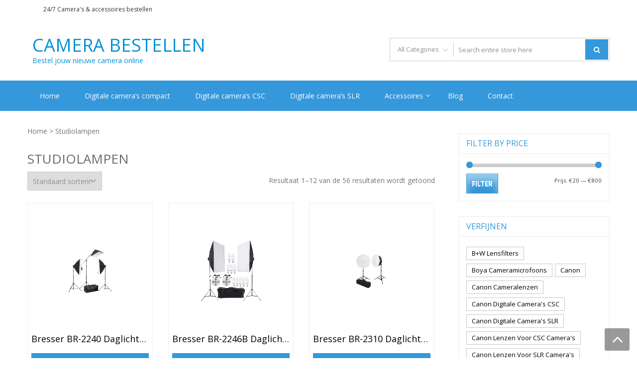

--- FILE ---
content_type: text/html; charset=UTF-8
request_url: https://camera-bestellen.nl/product-categorie/studiolampen/
body_size: 18768
content:
<!DOCTYPE html>
<html lang="nl-NL" itemscope="itemscope" itemtype="http://schema.org/WebPage" >
<head>
<meta charset="UTF-8">
<meta name="viewport" content="width=device-width, initial-scale=1">
<link rel="profile" href="https://gmpg.org/xfn/11">
<link rel="pingback" href="https://camera-bestellen.nl/xmlrpc.php">

<meta name='robots' content='index, follow, max-image-preview:large, max-snippet:-1, max-video-preview:-1' />

	<!-- This site is optimized with the Yoast SEO plugin v22.6 - https://yoast.com/wordpress/plugins/seo/ -->
	<title>Studiolampen - Camera Bestellen</title>
	<link rel="canonical" href="https://camera-bestellen.nl/product-categorie/studiolampen/" />
	<link rel="next" href="https://camera-bestellen.nl/product-categorie/studiolampen/page/2/" />
	<meta property="og:locale" content="nl_NL" />
	<meta property="og:type" content="article" />
	<meta property="og:title" content="Studiolampen - Camera Bestellen" />
	<meta property="og:url" content="https://camera-bestellen.nl/product-categorie/studiolampen/" />
	<meta property="og:site_name" content="Camera Bestellen" />
	<meta name="twitter:card" content="summary_large_image" />
	<script type="application/ld+json" class="yoast-schema-graph">{"@context":"https://schema.org","@graph":[{"@type":"CollectionPage","@id":"https://camera-bestellen.nl/product-categorie/studiolampen/","url":"https://camera-bestellen.nl/product-categorie/studiolampen/","name":"Studiolampen - Camera Bestellen","isPartOf":{"@id":"https://camera-bestellen.nl/#website"},"primaryImageOfPage":{"@id":"https://camera-bestellen.nl/product-categorie/studiolampen/#primaryimage"},"image":{"@id":"https://camera-bestellen.nl/product-categorie/studiolampen/#primaryimage"},"thumbnailUrl":"https://camera-bestellen.nl/wp-content/uploads/2021/03/1366527.jpg","breadcrumb":{"@id":"https://camera-bestellen.nl/product-categorie/studiolampen/#breadcrumb"},"inLanguage":"nl-NL"},{"@type":"ImageObject","inLanguage":"nl-NL","@id":"https://camera-bestellen.nl/product-categorie/studiolampen/#primaryimage","url":"https://camera-bestellen.nl/wp-content/uploads/2021/03/1366527.jpg","contentUrl":"https://camera-bestellen.nl/wp-content/uploads/2021/03/1366527.jpg","width":1023,"height":1023},{"@type":"BreadcrumbList","@id":"https://camera-bestellen.nl/product-categorie/studiolampen/#breadcrumb","itemListElement":[{"@type":"ListItem","position":1,"name":"Home","item":"https://camera-bestellen.nl/"},{"@type":"ListItem","position":2,"name":"Studiolampen"}]},{"@type":"WebSite","@id":"https://camera-bestellen.nl/#website","url":"https://camera-bestellen.nl/","name":"Camera Bestellen","description":"Bestel jouw nieuwe camera online","publisher":{"@id":"https://camera-bestellen.nl/#organization"},"potentialAction":[{"@type":"SearchAction","target":{"@type":"EntryPoint","urlTemplate":"https://camera-bestellen.nl/?s={search_term_string}"},"query-input":"required name=search_term_string"}],"inLanguage":"nl-NL"},{"@type":"Organization","@id":"https://camera-bestellen.nl/#organization","name":"camera-bestellen.nl","url":"https://camera-bestellen.nl/","logo":{"@type":"ImageObject","inLanguage":"nl-NL","@id":"https://camera-bestellen.nl/#/schema/logo/image/","url":"https://camera-bestellen.nl/wp-content/uploads/2021/03/camera-bestellen-logo.png","contentUrl":"https://camera-bestellen.nl/wp-content/uploads/2021/03/camera-bestellen-logo.png","width":351,"height":109,"caption":"camera-bestellen.nl"},"image":{"@id":"https://camera-bestellen.nl/#/schema/logo/image/"}}]}</script>
	<!-- / Yoast SEO plugin. -->


<link rel='dns-prefetch' href='//fonts.googleapis.com' />
<link rel="alternate" type="application/rss+xml" title="Camera Bestellen &raquo; feed" href="https://camera-bestellen.nl/feed/" />
<link rel="alternate" type="application/rss+xml" title="Feed Camera Bestellen &raquo; Studiolampen Categorie" href="https://camera-bestellen.nl/product-categorie/studiolampen/feed/" />
<script type="text/javascript">
window._wpemojiSettings = {"baseUrl":"https:\/\/s.w.org\/images\/core\/emoji\/14.0.0\/72x72\/","ext":".png","svgUrl":"https:\/\/s.w.org\/images\/core\/emoji\/14.0.0\/svg\/","svgExt":".svg","source":{"concatemoji":"https:\/\/camera-bestellen.nl\/wp-includes\/js\/wp-emoji-release.min.js?ver=6.3.7"}};
/*! This file is auto-generated */
!function(i,n){var o,s,e;function c(e){try{var t={supportTests:e,timestamp:(new Date).valueOf()};sessionStorage.setItem(o,JSON.stringify(t))}catch(e){}}function p(e,t,n){e.clearRect(0,0,e.canvas.width,e.canvas.height),e.fillText(t,0,0);var t=new Uint32Array(e.getImageData(0,0,e.canvas.width,e.canvas.height).data),r=(e.clearRect(0,0,e.canvas.width,e.canvas.height),e.fillText(n,0,0),new Uint32Array(e.getImageData(0,0,e.canvas.width,e.canvas.height).data));return t.every(function(e,t){return e===r[t]})}function u(e,t,n){switch(t){case"flag":return n(e,"\ud83c\udff3\ufe0f\u200d\u26a7\ufe0f","\ud83c\udff3\ufe0f\u200b\u26a7\ufe0f")?!1:!n(e,"\ud83c\uddfa\ud83c\uddf3","\ud83c\uddfa\u200b\ud83c\uddf3")&&!n(e,"\ud83c\udff4\udb40\udc67\udb40\udc62\udb40\udc65\udb40\udc6e\udb40\udc67\udb40\udc7f","\ud83c\udff4\u200b\udb40\udc67\u200b\udb40\udc62\u200b\udb40\udc65\u200b\udb40\udc6e\u200b\udb40\udc67\u200b\udb40\udc7f");case"emoji":return!n(e,"\ud83e\udef1\ud83c\udffb\u200d\ud83e\udef2\ud83c\udfff","\ud83e\udef1\ud83c\udffb\u200b\ud83e\udef2\ud83c\udfff")}return!1}function f(e,t,n){var r="undefined"!=typeof WorkerGlobalScope&&self instanceof WorkerGlobalScope?new OffscreenCanvas(300,150):i.createElement("canvas"),a=r.getContext("2d",{willReadFrequently:!0}),o=(a.textBaseline="top",a.font="600 32px Arial",{});return e.forEach(function(e){o[e]=t(a,e,n)}),o}function t(e){var t=i.createElement("script");t.src=e,t.defer=!0,i.head.appendChild(t)}"undefined"!=typeof Promise&&(o="wpEmojiSettingsSupports",s=["flag","emoji"],n.supports={everything:!0,everythingExceptFlag:!0},e=new Promise(function(e){i.addEventListener("DOMContentLoaded",e,{once:!0})}),new Promise(function(t){var n=function(){try{var e=JSON.parse(sessionStorage.getItem(o));if("object"==typeof e&&"number"==typeof e.timestamp&&(new Date).valueOf()<e.timestamp+604800&&"object"==typeof e.supportTests)return e.supportTests}catch(e){}return null}();if(!n){if("undefined"!=typeof Worker&&"undefined"!=typeof OffscreenCanvas&&"undefined"!=typeof URL&&URL.createObjectURL&&"undefined"!=typeof Blob)try{var e="postMessage("+f.toString()+"("+[JSON.stringify(s),u.toString(),p.toString()].join(",")+"));",r=new Blob([e],{type:"text/javascript"}),a=new Worker(URL.createObjectURL(r),{name:"wpTestEmojiSupports"});return void(a.onmessage=function(e){c(n=e.data),a.terminate(),t(n)})}catch(e){}c(n=f(s,u,p))}t(n)}).then(function(e){for(var t in e)n.supports[t]=e[t],n.supports.everything=n.supports.everything&&n.supports[t],"flag"!==t&&(n.supports.everythingExceptFlag=n.supports.everythingExceptFlag&&n.supports[t]);n.supports.everythingExceptFlag=n.supports.everythingExceptFlag&&!n.supports.flag,n.DOMReady=!1,n.readyCallback=function(){n.DOMReady=!0}}).then(function(){return e}).then(function(){var e;n.supports.everything||(n.readyCallback(),(e=n.source||{}).concatemoji?t(e.concatemoji):e.wpemoji&&e.twemoji&&(t(e.twemoji),t(e.wpemoji)))}))}((window,document),window._wpemojiSettings);
</script>
<style type="text/css">
img.wp-smiley,
img.emoji {
	display: inline !important;
	border: none !important;
	box-shadow: none !important;
	height: 1em !important;
	width: 1em !important;
	margin: 0 0.07em !important;
	vertical-align: -0.1em !important;
	background: none !important;
	padding: 0 !important;
}
</style>
	<link rel='stylesheet' id='wp-block-library-css' href='https://camera-bestellen.nl/wp-includes/css/dist/block-library/style.min.css?ver=6.3.7' type='text/css' media='all' />
<style id='wp-block-library-theme-inline-css' type='text/css'>
.wp-block-audio figcaption{color:#555;font-size:13px;text-align:center}.is-dark-theme .wp-block-audio figcaption{color:hsla(0,0%,100%,.65)}.wp-block-audio{margin:0 0 1em}.wp-block-code{border:1px solid #ccc;border-radius:4px;font-family:Menlo,Consolas,monaco,monospace;padding:.8em 1em}.wp-block-embed figcaption{color:#555;font-size:13px;text-align:center}.is-dark-theme .wp-block-embed figcaption{color:hsla(0,0%,100%,.65)}.wp-block-embed{margin:0 0 1em}.blocks-gallery-caption{color:#555;font-size:13px;text-align:center}.is-dark-theme .blocks-gallery-caption{color:hsla(0,0%,100%,.65)}.wp-block-image figcaption{color:#555;font-size:13px;text-align:center}.is-dark-theme .wp-block-image figcaption{color:hsla(0,0%,100%,.65)}.wp-block-image{margin:0 0 1em}.wp-block-pullquote{border-bottom:4px solid;border-top:4px solid;color:currentColor;margin-bottom:1.75em}.wp-block-pullquote cite,.wp-block-pullquote footer,.wp-block-pullquote__citation{color:currentColor;font-size:.8125em;font-style:normal;text-transform:uppercase}.wp-block-quote{border-left:.25em solid;margin:0 0 1.75em;padding-left:1em}.wp-block-quote cite,.wp-block-quote footer{color:currentColor;font-size:.8125em;font-style:normal;position:relative}.wp-block-quote.has-text-align-right{border-left:none;border-right:.25em solid;padding-left:0;padding-right:1em}.wp-block-quote.has-text-align-center{border:none;padding-left:0}.wp-block-quote.is-large,.wp-block-quote.is-style-large,.wp-block-quote.is-style-plain{border:none}.wp-block-search .wp-block-search__label{font-weight:700}.wp-block-search__button{border:1px solid #ccc;padding:.375em .625em}:where(.wp-block-group.has-background){padding:1.25em 2.375em}.wp-block-separator.has-css-opacity{opacity:.4}.wp-block-separator{border:none;border-bottom:2px solid;margin-left:auto;margin-right:auto}.wp-block-separator.has-alpha-channel-opacity{opacity:1}.wp-block-separator:not(.is-style-wide):not(.is-style-dots){width:100px}.wp-block-separator.has-background:not(.is-style-dots){border-bottom:none;height:1px}.wp-block-separator.has-background:not(.is-style-wide):not(.is-style-dots){height:2px}.wp-block-table{margin:0 0 1em}.wp-block-table td,.wp-block-table th{word-break:normal}.wp-block-table figcaption{color:#555;font-size:13px;text-align:center}.is-dark-theme .wp-block-table figcaption{color:hsla(0,0%,100%,.65)}.wp-block-video figcaption{color:#555;font-size:13px;text-align:center}.is-dark-theme .wp-block-video figcaption{color:hsla(0,0%,100%,.65)}.wp-block-video{margin:0 0 1em}.wp-block-template-part.has-background{margin-bottom:0;margin-top:0;padding:1.25em 2.375em}
</style>
<style id='classic-theme-styles-inline-css' type='text/css'>
/*! This file is auto-generated */
.wp-block-button__link{color:#fff;background-color:#32373c;border-radius:9999px;box-shadow:none;text-decoration:none;padding:calc(.667em + 2px) calc(1.333em + 2px);font-size:1.125em}.wp-block-file__button{background:#32373c;color:#fff;text-decoration:none}
</style>
<style id='global-styles-inline-css' type='text/css'>
body{--wp--preset--color--black: #000000;--wp--preset--color--cyan-bluish-gray: #abb8c3;--wp--preset--color--white: #ffffff;--wp--preset--color--pale-pink: #f78da7;--wp--preset--color--vivid-red: #cf2e2e;--wp--preset--color--luminous-vivid-orange: #ff6900;--wp--preset--color--luminous-vivid-amber: #fcb900;--wp--preset--color--light-green-cyan: #7bdcb5;--wp--preset--color--vivid-green-cyan: #00d084;--wp--preset--color--pale-cyan-blue: #8ed1fc;--wp--preset--color--vivid-cyan-blue: #0693e3;--wp--preset--color--vivid-purple: #9b51e0;--wp--preset--gradient--vivid-cyan-blue-to-vivid-purple: linear-gradient(135deg,rgba(6,147,227,1) 0%,rgb(155,81,224) 100%);--wp--preset--gradient--light-green-cyan-to-vivid-green-cyan: linear-gradient(135deg,rgb(122,220,180) 0%,rgb(0,208,130) 100%);--wp--preset--gradient--luminous-vivid-amber-to-luminous-vivid-orange: linear-gradient(135deg,rgba(252,185,0,1) 0%,rgba(255,105,0,1) 100%);--wp--preset--gradient--luminous-vivid-orange-to-vivid-red: linear-gradient(135deg,rgba(255,105,0,1) 0%,rgb(207,46,46) 100%);--wp--preset--gradient--very-light-gray-to-cyan-bluish-gray: linear-gradient(135deg,rgb(238,238,238) 0%,rgb(169,184,195) 100%);--wp--preset--gradient--cool-to-warm-spectrum: linear-gradient(135deg,rgb(74,234,220) 0%,rgb(151,120,209) 20%,rgb(207,42,186) 40%,rgb(238,44,130) 60%,rgb(251,105,98) 80%,rgb(254,248,76) 100%);--wp--preset--gradient--blush-light-purple: linear-gradient(135deg,rgb(255,206,236) 0%,rgb(152,150,240) 100%);--wp--preset--gradient--blush-bordeaux: linear-gradient(135deg,rgb(254,205,165) 0%,rgb(254,45,45) 50%,rgb(107,0,62) 100%);--wp--preset--gradient--luminous-dusk: linear-gradient(135deg,rgb(255,203,112) 0%,rgb(199,81,192) 50%,rgb(65,88,208) 100%);--wp--preset--gradient--pale-ocean: linear-gradient(135deg,rgb(255,245,203) 0%,rgb(182,227,212) 50%,rgb(51,167,181) 100%);--wp--preset--gradient--electric-grass: linear-gradient(135deg,rgb(202,248,128) 0%,rgb(113,206,126) 100%);--wp--preset--gradient--midnight: linear-gradient(135deg,rgb(2,3,129) 0%,rgb(40,116,252) 100%);--wp--preset--font-size--small: 13px;--wp--preset--font-size--medium: 20px;--wp--preset--font-size--large: 36px;--wp--preset--font-size--x-large: 42px;--wp--preset--spacing--20: 0.44rem;--wp--preset--spacing--30: 0.67rem;--wp--preset--spacing--40: 1rem;--wp--preset--spacing--50: 1.5rem;--wp--preset--spacing--60: 2.25rem;--wp--preset--spacing--70: 3.38rem;--wp--preset--spacing--80: 5.06rem;--wp--preset--shadow--natural: 6px 6px 9px rgba(0, 0, 0, 0.2);--wp--preset--shadow--deep: 12px 12px 50px rgba(0, 0, 0, 0.4);--wp--preset--shadow--sharp: 6px 6px 0px rgba(0, 0, 0, 0.2);--wp--preset--shadow--outlined: 6px 6px 0px -3px rgba(255, 255, 255, 1), 6px 6px rgba(0, 0, 0, 1);--wp--preset--shadow--crisp: 6px 6px 0px rgba(0, 0, 0, 1);}:where(.is-layout-flex){gap: 0.5em;}:where(.is-layout-grid){gap: 0.5em;}body .is-layout-flow > .alignleft{float: left;margin-inline-start: 0;margin-inline-end: 2em;}body .is-layout-flow > .alignright{float: right;margin-inline-start: 2em;margin-inline-end: 0;}body .is-layout-flow > .aligncenter{margin-left: auto !important;margin-right: auto !important;}body .is-layout-constrained > .alignleft{float: left;margin-inline-start: 0;margin-inline-end: 2em;}body .is-layout-constrained > .alignright{float: right;margin-inline-start: 2em;margin-inline-end: 0;}body .is-layout-constrained > .aligncenter{margin-left: auto !important;margin-right: auto !important;}body .is-layout-constrained > :where(:not(.alignleft):not(.alignright):not(.alignfull)){max-width: var(--wp--style--global--content-size);margin-left: auto !important;margin-right: auto !important;}body .is-layout-constrained > .alignwide{max-width: var(--wp--style--global--wide-size);}body .is-layout-flex{display: flex;}body .is-layout-flex{flex-wrap: wrap;align-items: center;}body .is-layout-flex > *{margin: 0;}body .is-layout-grid{display: grid;}body .is-layout-grid > *{margin: 0;}:where(.wp-block-columns.is-layout-flex){gap: 2em;}:where(.wp-block-columns.is-layout-grid){gap: 2em;}:where(.wp-block-post-template.is-layout-flex){gap: 1.25em;}:where(.wp-block-post-template.is-layout-grid){gap: 1.25em;}.has-black-color{color: var(--wp--preset--color--black) !important;}.has-cyan-bluish-gray-color{color: var(--wp--preset--color--cyan-bluish-gray) !important;}.has-white-color{color: var(--wp--preset--color--white) !important;}.has-pale-pink-color{color: var(--wp--preset--color--pale-pink) !important;}.has-vivid-red-color{color: var(--wp--preset--color--vivid-red) !important;}.has-luminous-vivid-orange-color{color: var(--wp--preset--color--luminous-vivid-orange) !important;}.has-luminous-vivid-amber-color{color: var(--wp--preset--color--luminous-vivid-amber) !important;}.has-light-green-cyan-color{color: var(--wp--preset--color--light-green-cyan) !important;}.has-vivid-green-cyan-color{color: var(--wp--preset--color--vivid-green-cyan) !important;}.has-pale-cyan-blue-color{color: var(--wp--preset--color--pale-cyan-blue) !important;}.has-vivid-cyan-blue-color{color: var(--wp--preset--color--vivid-cyan-blue) !important;}.has-vivid-purple-color{color: var(--wp--preset--color--vivid-purple) !important;}.has-black-background-color{background-color: var(--wp--preset--color--black) !important;}.has-cyan-bluish-gray-background-color{background-color: var(--wp--preset--color--cyan-bluish-gray) !important;}.has-white-background-color{background-color: var(--wp--preset--color--white) !important;}.has-pale-pink-background-color{background-color: var(--wp--preset--color--pale-pink) !important;}.has-vivid-red-background-color{background-color: var(--wp--preset--color--vivid-red) !important;}.has-luminous-vivid-orange-background-color{background-color: var(--wp--preset--color--luminous-vivid-orange) !important;}.has-luminous-vivid-amber-background-color{background-color: var(--wp--preset--color--luminous-vivid-amber) !important;}.has-light-green-cyan-background-color{background-color: var(--wp--preset--color--light-green-cyan) !important;}.has-vivid-green-cyan-background-color{background-color: var(--wp--preset--color--vivid-green-cyan) !important;}.has-pale-cyan-blue-background-color{background-color: var(--wp--preset--color--pale-cyan-blue) !important;}.has-vivid-cyan-blue-background-color{background-color: var(--wp--preset--color--vivid-cyan-blue) !important;}.has-vivid-purple-background-color{background-color: var(--wp--preset--color--vivid-purple) !important;}.has-black-border-color{border-color: var(--wp--preset--color--black) !important;}.has-cyan-bluish-gray-border-color{border-color: var(--wp--preset--color--cyan-bluish-gray) !important;}.has-white-border-color{border-color: var(--wp--preset--color--white) !important;}.has-pale-pink-border-color{border-color: var(--wp--preset--color--pale-pink) !important;}.has-vivid-red-border-color{border-color: var(--wp--preset--color--vivid-red) !important;}.has-luminous-vivid-orange-border-color{border-color: var(--wp--preset--color--luminous-vivid-orange) !important;}.has-luminous-vivid-amber-border-color{border-color: var(--wp--preset--color--luminous-vivid-amber) !important;}.has-light-green-cyan-border-color{border-color: var(--wp--preset--color--light-green-cyan) !important;}.has-vivid-green-cyan-border-color{border-color: var(--wp--preset--color--vivid-green-cyan) !important;}.has-pale-cyan-blue-border-color{border-color: var(--wp--preset--color--pale-cyan-blue) !important;}.has-vivid-cyan-blue-border-color{border-color: var(--wp--preset--color--vivid-cyan-blue) !important;}.has-vivid-purple-border-color{border-color: var(--wp--preset--color--vivid-purple) !important;}.has-vivid-cyan-blue-to-vivid-purple-gradient-background{background: var(--wp--preset--gradient--vivid-cyan-blue-to-vivid-purple) !important;}.has-light-green-cyan-to-vivid-green-cyan-gradient-background{background: var(--wp--preset--gradient--light-green-cyan-to-vivid-green-cyan) !important;}.has-luminous-vivid-amber-to-luminous-vivid-orange-gradient-background{background: var(--wp--preset--gradient--luminous-vivid-amber-to-luminous-vivid-orange) !important;}.has-luminous-vivid-orange-to-vivid-red-gradient-background{background: var(--wp--preset--gradient--luminous-vivid-orange-to-vivid-red) !important;}.has-very-light-gray-to-cyan-bluish-gray-gradient-background{background: var(--wp--preset--gradient--very-light-gray-to-cyan-bluish-gray) !important;}.has-cool-to-warm-spectrum-gradient-background{background: var(--wp--preset--gradient--cool-to-warm-spectrum) !important;}.has-blush-light-purple-gradient-background{background: var(--wp--preset--gradient--blush-light-purple) !important;}.has-blush-bordeaux-gradient-background{background: var(--wp--preset--gradient--blush-bordeaux) !important;}.has-luminous-dusk-gradient-background{background: var(--wp--preset--gradient--luminous-dusk) !important;}.has-pale-ocean-gradient-background{background: var(--wp--preset--gradient--pale-ocean) !important;}.has-electric-grass-gradient-background{background: var(--wp--preset--gradient--electric-grass) !important;}.has-midnight-gradient-background{background: var(--wp--preset--gradient--midnight) !important;}.has-small-font-size{font-size: var(--wp--preset--font-size--small) !important;}.has-medium-font-size{font-size: var(--wp--preset--font-size--medium) !important;}.has-large-font-size{font-size: var(--wp--preset--font-size--large) !important;}.has-x-large-font-size{font-size: var(--wp--preset--font-size--x-large) !important;}
.wp-block-navigation a:where(:not(.wp-element-button)){color: inherit;}
:where(.wp-block-post-template.is-layout-flex){gap: 1.25em;}:where(.wp-block-post-template.is-layout-grid){gap: 1.25em;}
:where(.wp-block-columns.is-layout-flex){gap: 2em;}:where(.wp-block-columns.is-layout-grid){gap: 2em;}
.wp-block-pullquote{font-size: 1.5em;line-height: 1.6;}
</style>
<link rel='stylesheet' id='apss-font-awesome-five-css' href='https://camera-bestellen.nl/wp-content/plugins/accesspress-social-share/css/fontawesome-all.css?ver=4.5.6' type='text/css' media='all' />
<link rel='stylesheet' id='apss-frontend-css-css' href='https://camera-bestellen.nl/wp-content/plugins/accesspress-social-share/css/frontend.css?ver=4.5.6' type='text/css' media='all' />
<link rel='stylesheet' id='apss-font-opensans-css' href='//fonts.googleapis.com/css?family=Open+Sans&#038;ver=6.3.7' type='text/css' media='all' />
<link rel='stylesheet' id='wpmm-frontend-css' href='https://camera-bestellen.nl/wp-content/plugins/ap-mega-menu/css/style.css?ver=6.3.7' type='text/css' media='all' />
<link rel='stylesheet' id='wpmm-responsive-stylesheet-css' href='https://camera-bestellen.nl/wp-content/plugins/ap-mega-menu/css/responsive.css?ver=6.3.7' type='text/css' media='all' />
<link rel='stylesheet' id='wpmm-animate-css-css' href='https://camera-bestellen.nl/wp-content/plugins/ap-mega-menu/css/animate.css?ver=ap-mega-menu' type='text/css' media='all' />
<link rel='stylesheet' id='wpmm-frontwalker-stylesheet-css' href='https://camera-bestellen.nl/wp-content/plugins/ap-mega-menu/css/frontend_walker.css?ver=ap-mega-menu' type='text/css' media='all' />
<link rel='stylesheet' id='wpmm-google-fonts-style-css' href='//fonts.googleapis.com/css?family=Open+Sans%3A400%2C300%2C300italic%2C400italic%2C600%2C600italic%2C700&#038;ver=6.3.7' type='text/css' media='all' />
<link rel='stylesheet' id='wpmegamenu-fontawesome-css' href='https://camera-bestellen.nl/wp-content/plugins/ap-mega-menu/css/wpmm-icons/font-awesome/font-awesome.min.css?ver=ap-mega-menu' type='text/css' media='all' />
<link rel='stylesheet' id='wpmegamenu-genericons-css' href='https://camera-bestellen.nl/wp-content/plugins/ap-mega-menu/css/wpmm-icons/genericons.css?ver=ap-mega-menu' type='text/css' media='all' />
<link rel='stylesheet' id='dashicons-css' href='https://camera-bestellen.nl/wp-includes/css/dashicons.min.css?ver=6.3.7' type='text/css' media='all' />
<link rel='stylesheet' id='contact-form-7-css' href='https://camera-bestellen.nl/wp-content/plugins/contact-form-7/includes/css/styles.css?ver=5.8.2' type='text/css' media='all' />
<link rel='stylesheet' id='woocommerce-layout-css' href='https://camera-bestellen.nl/wp-content/plugins/woocommerce/assets/css/woocommerce-layout.css?ver=8.2.1' type='text/css' media='all' />
<link rel='stylesheet' id='woocommerce-smallscreen-css' href='https://camera-bestellen.nl/wp-content/plugins/woocommerce/assets/css/woocommerce-smallscreen.css?ver=8.2.1' type='text/css' media='only screen and (max-width: 768px)' />
<link rel='stylesheet' id='woocommerce-general-css' href='https://camera-bestellen.nl/wp-content/plugins/woocommerce/assets/css/woocommerce.css?ver=8.2.1' type='text/css' media='all' />
<style id='woocommerce-inline-inline-css' type='text/css'>
.woocommerce form .form-row .required { visibility: visible; }
</style>
<link rel='stylesheet' id='google-fonts-css' href='//fonts.googleapis.com/css?family=Open+Sans%3A400%2C300%2C400%2C600%2C600%2C700%7CLato%3A400%2C300%2C300%2C400%2C700&#038;ver=6.3.7' type='text/css' media='all' />
<link rel='stylesheet' id='font-awesome-css' href='https://camera-bestellen.nl/wp-content/themes/storevilla/assets/fontawesome/css/font-awesome.css?ver=6.3.7' type='text/css' media='all' />
<link rel='stylesheet' id='lightslider-css' href='https://camera-bestellen.nl/wp-content/themes/storevilla/assets/css/lightslider.css?ver=6.3.7' type='text/css' media='all' />
<link rel='stylesheet' id='linearicons-css' href='https://camera-bestellen.nl/wp-content/themes/storevilla/assets/linearicons/style.css?ver=6.3.7' type='text/css' media='all' />
<link rel='stylesheet' id='storevilla-style-css' href='https://camera-bestellen.nl/wp-content/themes/storevilla/style.css?ver=6.3.7' type='text/css' media='all' />
<style id='storevilla-style-inline-css' type='text/css'>

            .main-navigation,
            .header-wrap .search-cart-wrap .advance-search .sv_search_form #searchsubmit,
            .top-header-regin ul li span.cart-count,
            .main-navigation ul ul,
            .widget_storevilla_cat_widget_area .category-slider li .item-img a:hover .sv_category_count,
            .product-button-wrap a.button,
            .product-button-wrap a.added_to_cart,
            .widget_storevilla_promo_pages_area .promo-area a:hover button,
            .widget_storevilla_blog_widget_area .blog-preview a.blog-preview-btn:hover,
            .widget_storevilla_blog_widget_area .large-blog-preview a.blog-preview-btn:hover,
            .lSSlideOuter .lSPager.lSpg > li:hover a,
            .lSSlideOuter .lSPager.lSpg > li.active a,
            .widget_storevilla_contact_info_area ul li span:hover,
            .woocommerce .widget_price_filter .ui-slider .ui-slider-handle,
            .yith-woocompare-widget a.clear-all:hover,
            .yith-woocompare-widget .compare.button,
            .widget_search form input[type=submit],
            .widget_product_search form input[type=submit],
            .no-results.not-found .search-form .search-submit,
            .woocommerce nav.woocommerce-pagination ul li a:focus,
            .woocommerce nav.woocommerce-pagination ul li a:hover,
            .woocommerce nav.woocommerce-pagination ul li span.current,
            .item-img .new-label.new-top-left,
            .widget_storevilla_cat_with_product_widget_area .block-title-desc a.view-bnt:hover,
            .site-header-cart .woocommerce a.button.wc-forward,
            .woocommerce #respond input#submit,
            .woocommerce a.button,
            .woocommerce button.button,
            .woocommerce input.button,
            .header-wrap .search-cart-wrap .advance-search .sv_search_form #searchsubmit:hover,
            .normal-search .search-form .search-submit:hover,
            .quantity button,
            .woocommerce #respond input#submit.alt.disabled,
            .woocommerce #respond input#submit.alt.disabled:hover,
            .woocommerce #respond input#submit.alt:disabled,
            .woocommerce #respond input#submit.alt:disabled:hover,
            .woocommerce #respond input#submit.alt[disabled]:disabled,
            .woocommerce #respond input#submit.alt[disabled]:disabled:hover,
            .woocommerce a.button.alt.disabled,
            .woocommerce a.button.alt.disabled:hover,
            .woocommerce a.button.alt:disabled,
            .woocommerce a.button.alt:disabled:hover,
            .woocommerce a.button.alt[disabled]:disabled,
            .woocommerce a.button.alt[disabled]:disabled:hover,
            .woocommerce button.button.alt.disabled,
            .woocommerce button.button.alt.disabled:hover,
            .woocommerce button.button.alt:disabled,
            .woocommerce button.button.alt:disabled:hover,
            .woocommerce button.button.alt[disabled]:disabled,
            .woocommerce button.button.alt[disabled]:disabled:hover,
            .woocommerce input.button.alt.disabled,
            .woocommerce input.button.alt.disabled:hover,
            .woocommerce input.button.alt:disabled,
            .woocommerce input.button.alt:disabled:hover,
            .woocommerce input.button.alt[disabled]:disabled,
            .woocommerce input.button.alt[disabled]:disabled:hover,
            .woocommerce div.product .woocommerce-tabs ul.tabs li.active,
            .woocommerce div.product .woocommerce-tabs ul.tabs li:hover,
            .woocommerce #respond input#submit.alt,
            .woocommerce a.button.alt,
            .woocommerce button.button.alt,
            .woocommerce input.button.alt,
            .main-navigation ul ul li.current-menu-item a,
            .main-navigation ul ul li a:hover,
            .main-navigation ul ul li.current-menu-item a,
            .main-navigation ul ul li a:hover,
            .woocommerce-MyAccount-navigation ul li.is-active a,
            .woocommerce-MyAccount-navigation ul li:hover a,
            .woocommerce #respond input#submit.alt:hover,
            .woocommerce a.button.alt:hover,
            .woocommerce button.button.alt:hover,
            .woocommerce input.button.alt:hover,
            .woocommerce-cart table.cart .quantity button:hover,
            .comments-area .form-submit .submit,
            .error-homepage a,
            .error-homepage a:hover,
            .pagination .nav-links span.current,
            .pagination .nav-links a:hover{
                background: #3498db;                
            }
            .main-navigation ul li ul li:hover a,
            .top-header .top-header-regin ul li a:hover,
            .top-header-regin .count .fa.fa-shopping-basket:hover,
            .top-header ul.store-quickinfo li a:hover,
            ul.add-to-links li a:hover,
            .main-widget-wrap .block-title span,
            .block-title span,
            .widget_storevilla_column_product_widget_area .column-wrap .col-wrap .block-title h2,
            .widget_nav_menu ul li a:hover,
            .widget_pages ul li a:hover,
            .widget_recent_entries ul li a:hover,
            .widget_meta ul li a:hover,
            .widget_archive ul li a:hover,
            .widget_categories ul li a:hover,
            a.scrollup:hover,
            h3.widget-title, h3.comment-reply-title,
            .comments-area h2.comments-title,
            .woocommerce .star-rating span::before,
            .woocommerce a.remove,
            .woocommerce nav.woocommerce-pagination ul li a,
            .woocommerce nav.woocommerce-pagination ul li span,
            .woocommerce-tabs.wc-tabs-wrapper h2,
            .woocommerce .woocommerce-tabs p.stars a,
            .single-product .compare.button:hover,
            .single-product .entry-summary .yith-wcwl-add-to-wishlist a:hover,
            td a,
            .woocommerce-MyAccount-navigation ul li a,
            .woocommerce-MyAccount-content a,
            .woocommerce a.remove,
            table.wishlist_table .product-name a:hover,
            table.wishlist_table .product-name a.button:hover,
            .storevilla-blog h3 a:hover,
            .storevilla-blog .sv-post-content .category-name span a:hover,
            .storevilla-blog .sv-post-foot a:hover,
            .storevilla-blog .sv-post-content a.sv-btn-countinuereading:hover,
            .blog-meta li a:hover,
            .post-navigation .nav-links .nav-previous a:hover,
            .post-navigation .nav-links .nav-next a:hover,
            .widget_recent_comments ul li .comment-author-link a,
            .top-header .top-navigation ul li a:hover{
               color: #3498db; 
            }
            .product-button-wrap a.button,
            .product-button-wrap a.added_to_cart,
            .widget_storevilla_promo_pages_area .promo-area a:hover button,
            .widget_storevilla_blog_widget_area .blog-preview a.blog-preview-btn:hover,
            .widget_storevilla_blog_widget_area .large-blog-preview a.blog-preview-btn:hover,
            .widget_storevilla_contact_info_area ul li span:hover,
            .yith-woocompare-widget a.clear-all:hover,
            .yith-woocompare-widget .compare.button,
            .woocommerce nav.woocommerce-pagination ul,
            .woocommerce nav.woocommerce-pagination ul li,
            .widget_storevilla_cat_with_product_widget_area .block-title-desc a.view-bnt:hover,
            .product-button-wrap a,
            .woocommerce #respond input#submit,
            .woocommerce a.button,
            .woocommerce button.button,
            .woocommerce input.button,
            .woocommerce div.product form.cart div.quantity,
            .woocommerce-MyAccount-navigation ul li a,
            .woocommerce-MyAccount-content,
            .woocommerce .woocommerce-message,
            .pagination .nav-links span.current,
            .pagination .nav-links a:hover{
                border-color: #3498db;
            }
            .woocommerce div.product .woocommerce-tabs .panel.entry-content.wc-tab{
                border-top-color: #3498db; 
            }
            .item-img .new-label.new-top-left:before{
                border-color: transparent transparent transparent #3498db; 
            }
            @media (max-width: 768px){
                  .main-navigation ul li a{
                        color: #3498db !important;
                  }
            }
</style>
<link rel='stylesheet' id='storevilla-responsive-css' href='https://camera-bestellen.nl/wp-content/themes/storevilla/assets/css/responsive.css?ver=6.3.7' type='text/css' media='all' />
<link rel='stylesheet' id='storevilla-keyboard-css' href='https://camera-bestellen.nl/wp-content/themes/storevilla/assets/css/keyboard.css?ver=6.3.7' type='text/css' media='all' />
<script type='text/javascript' src='https://camera-bestellen.nl/wp-includes/js/jquery/jquery.min.js?ver=3.7.0' id='jquery-core-js'></script>
<script type='text/javascript' src='https://camera-bestellen.nl/wp-includes/js/jquery/jquery-migrate.min.js?ver=3.4.1' id='jquery-migrate-js'></script>
<script type='text/javascript' id='wp_megamenu-frontend_scripts-js-extra'>
/* <![CDATA[ */
var wp_megamenu_params = {"wpmm_mobile_toggle_option":"toggle_standard","wpmm_event_behavior":"click_submenu","wpmm_ajaxurl":"https:\/\/camera-bestellen.nl\/wp-admin\/admin-ajax.php","wpmm_ajax_nonce":"3982528820","check_woocommerce_enabled":"true","wpmm_mlabel_animation_type":"none","wpmm_animation_delay":"2s","wpmm_animation_duration":"3s","wpmm_animation_iteration_count":"1","enable_mobile":"1"};
/* ]]> */
</script>
<script type='text/javascript' src='https://camera-bestellen.nl/wp-content/plugins/ap-mega-menu/js/frontend.js?ver=ap-mega-menu' id='wp_megamenu-frontend_scripts-js'></script>
<link rel="https://api.w.org/" href="https://camera-bestellen.nl/wp-json/" /><link rel="alternate" type="application/json" href="https://camera-bestellen.nl/wp-json/wp/v2/product_cat/156" /><link rel="EditURI" type="application/rsd+xml" title="RSD" href="https://camera-bestellen.nl/xmlrpc.php?rsd" />
<meta name="generator" content="WordPress 6.3.7" />
<meta name="generator" content="WooCommerce 8.2.1" />
<style type='text/css'>                .wp-megamenu-main-wrapper .wpmm-mega-menu-icon{
                font-size: 13px;
                }
                </style>	<noscript><style>.woocommerce-product-gallery{ opacity: 1 !important; }</style></noscript>
	<link rel="icon" href="https://camera-bestellen.nl/wp-content/uploads/2016/04/cropped-2016-04-27-1-100x100.png" sizes="32x32" />
<link rel="icon" href="https://camera-bestellen.nl/wp-content/uploads/2016/04/cropped-2016-04-27-1-300x300.png" sizes="192x192" />
<link rel="apple-touch-icon" href="https://camera-bestellen.nl/wp-content/uploads/2016/04/cropped-2016-04-27-1-300x300.png" />
<meta name="msapplication-TileImage" content="https://camera-bestellen.nl/wp-content/uploads/2016/04/cropped-2016-04-27-1-300x300.png" />
		<style type="text/css" id="wp-custom-css">
			.single-product .yith-wcwl-add-to-wishlist a {
    color: #000;
    margin: 0 10px 0 0;
    position: relative;
}

ul#brands-logo li {
margin-left: 5px;
}

.home #storevilla_column_product_widget_area-1, .widget_storevilla_column_product_widget_area .column-wrap{
background:#3498db;
}

.single-product .product form.cart .button{
height:auto !Important;
width:100%;
padding:15px;
font-size:1em;
text-align:center;
}

.single-product button.single_add_to_cart_button:before{
font-size:1.5em;
}

.product-button-wrap a{
width:100%;
}

.home .slider-button{
display:none !Important
}

.site-header-cart.menu{
display:none;
}

.menu-toggle{
width:100% !Important;
}

.menu-toggle span{
width:30px !Important;
}

@media screen and (max-width:767px){
.archive.woocommerce .product-button-wrap a{
width:100% !important;
}

.archive.woocommerce .product-button-wrap .button.product_type_external{
padding:20px 10px;
font-size:1em
}

.archive.woocommerce .product-button-wrap .button.product_type_external:before{
font-size:1.5em;
padding:5px;
}

.tax-product_tag #secondaryright{
display:none;
}

.tax-product_tag #primary{
width:100%;
}
}

#woocommerce_product_tag_cloud-2, #woocommerce_product_categories-1{
height:350px;
overflow:auto;
}		</style>
		</head>

<body data-rsssl=1 class="archive tax-product_cat term-studiolampen term-156 wp-embed-responsive theme-storevilla woocommerce woocommerce-page woocommerce-no-js hfeed rightsidebar fulllayout columns-3">


<div id="page" class="hfeed site">

	
		<header id="masthead" class="site-header" >
							<a class="skip-link screen-reader-text" href="#site-navigation">Skip to navigation</a>
			<a class="skip-link screen-reader-text" href="#content">Skip to content</a>
						<div class="top-header">
					
					<div class="store-container clearfix">
						
													<ul class="store-quickinfo">
									
											                    
			                    			                    
			                    			                    
			                    									
				                    <li>
				                    	<span class="fa ">&nbsp;</span>
				                    	24/7 Camera&#039;s &amp; accessoires bestellen				                    </li>
			                    			                    
							</ul>
			                  
												
						<!-- Top-navigation -->
						
						<div class="top-header-regin">						
								
	                		<ul class="site-header-cart menu">

    							    			
    			                	<li>
    				                    <a class="sv_login" href="https://camera-bestellen.nl/my-account/">
    				                        Login / Register    				                    </a>
    			                    </li>
    			                
	                											
	                			<li>	                				
	                				                <a class="cart-contents" href="https://camera-bestellen.nl/cart/" title="View your shopping cart">
                    <div class="count">
                        <i class="fa  fa-shopping-basket"></i>
                        <span class="cart-count">0</span>
                    </div>                                      
                </a>
            <div class="widget woocommerce widget_shopping_cart"><div class="widget_shopping_cart_content"></div></div>	                			</li>

	                			
	                		</ul>								
					          
						</div>
						
					</div>
					
				</div>
				
		<div class="header-wrap clearfix">
			<div class="store-container">
				<div class="site-branding">
										<div class="sv-logo-wrap">
						<div class="site-title"><a href="https://camera-bestellen.nl/" rel="home">Camera Bestellen</a></div>
												<p class="site-description">Bestel jouw nieuwe camera online</p>
											</div>				
				</div><!-- .site-branding -->
				<div class="search-cart-wrap clearfix">
										<div class="advance-search">
							<form role="search" method="get" id="searchform"  action="https://camera-bestellen.nl/">
						 <div class="sv_search_wrap">
                            <select class="sv_search_product false" name="term"><option value="">All Categories</option><optgroup class="sv-advance-search" label="All Categories"><option  value="360-graden-cameras">360 graden camera&#039;s</option><option  value="360-graden-cameras-360-graden-cameras">360 graden camera&#039;s</option><option  value="accus-voor-cameras">Accu&#039;s voor Camera&#039;s</option><option  value="accus-voor-cameras-accus-voor-cameras">Accu&#039;s voor Camera&#039;s</option><option  value="achtergrondsystemen">Achtergrondsystemen</option><option  value="achtergrondsystemen-achtergrondsystemen">Achtergrondsystemen</option><option  value="action-cameras">Action camera&#039;s</option><option  value="action-cameras-action-cameras">Action camera&#039;s</option><option  value="afstandsbedieningen">Afstandsbedieningen</option><option  value="battery-grips">Battery grips</option><option  value="battery-grips-battery-grips">Battery grips</option><option  value="bewerkingssoftware">bewerkingssoftware</option><option  value="cameralenzen">cameralenzen</option><option  value="cameramicrofoons">cameramicrofoons</option><option  value="cameramicrofoons-cameramicrofoons">cameramicrofoons</option><option  value="cameratassen">Cameratassen</option><option  value="cameratassen-cameratassen">Cameratassen</option><option  value="csc-full-frame">CSC Full Frame</option><option  value="csc-non-full-frame">CSC non-Full Frame</option><option  value="digitale-cameras-compact-digitale-cameras-compact">Digitale camera&#039;s compact</option><option  value="digitale-cameras-compact">Digitale camera&#039;s compact</option><option  value="digitale-cameras-csc">Digitale camera&#039;s CSC</option><option  value="digitale-cameras-slr">Digitale camera&#039;s SLR</option><option  value="drones">Drones</option><option  value="drones-drones">Drones</option><option  value="flitsers">Flitsers</option><option  value="flitsers-flitsers">Flitsers</option><option  value="geheugenkaarten">Geheugenkaarten</option><option  value="gorillapods">Gorillapods</option><option  value="lampstatieven">Lampstatieven</option><option  value="lensdoppen">Lensdoppen</option><option  value="lensdoppen-lensdoppen">Lensdoppen</option><option  value="lensfilters">Lensfilters</option><option  value="lensfilters-lensfilters">Lensfilters</option><option  value="lenzen">Lenzen</option><option  value="lenzen-voor-csc-cameras">Lenzen voor CSC camera&#039;s</option><option  value="lenzen-voor-slr-cameras">Lenzen voor SLR camera&#039;s</option><option  value="micro-sd-geheugenkaarten">Micro SD Geheugenkaarten</option><option  value="monopods">Monopods</option><option  value="overige-geheugenkaarten">Overige Geheugenkaarten</option><option  value="rigs">Rigs</option><option  value="sd-geheugenkaarten">SD Geheugenkaarten</option><option  value="selfiesticks">Selfiesticks</option><option  value="sliders">Sliders</option><option  value="slr-full-frame">SLR Full Frame</option><option  value="slr-non-full-frame">SLR non-Full Frame</option><option  value="smartphone-lenzen">Smartphone lenzen</option><option  value="smartphone-statief">Smartphone statief</option><option  value="snelkoppelplaatjes">Snelkoppelplaatjes</option><option  value="snelkoppelplaatjes-snelkoppelplaatjes">Snelkoppelplaatjes</option><option  value="software-foto-video">Software Foto &amp; Video</option><option  value="statiefkoppen-statiefkoppen">Statiefkoppen</option><option  value="statiefkoppen">Statiefkoppen</option><option  value="statieven">Statieven</option><option  value="studioflitsers-studioflitsers">Studioflitsers</option><option  value="studioflitsers">Studioflitsers</option><option  value="studiolampen">Studiolampen</option><option  value="studiolampen-studiolampen">Studiolampen</option><option  value="televisie-afstandsbedieningen">televisie afstandsbedieningen</option><option  value="tripods">Tripods</option><option  value="zonnekappen">Zonnekappen</option><option  value="zonnekappen-zonnekappen">Zonnekappen</option></optgroup></select>
						 </div>
                         <div class="sv_search_form">
							 <input type="text" value="" name="s" id="s" placeholder="Search entire store here" />
							 <button type="submit" id="searchsubmit"><i class="fa fa-search"></i></button>
							 <input type="hidden" name="post_type" value="product" />
							 <input type="hidden" name="taxonomy" value="product_cat" />
						 </div>
					</form>						</div>
							
				
				</div>	
			</div>
		</div>
	
			<nav id="site-navigation" class="main-navigation">
			<div class="store-container clearfix">
				<div class="menu-toggle" aria-controls="primary-navigation" tabindex="0">
					<span></span>
				</div>
				<div class="primary-navigation"><ul id="primary-menu" class="menu"><li id="menu-item-671" class="menu-item menu-item-type-post_type menu-item-object-page menu-item-home menu-item-671"><a href="https://camera-bestellen.nl/">Home</a></li>
<li id="menu-item-3187" class="menu-item menu-item-type-taxonomy menu-item-object-product_cat menu-item-3187"><a href="https://camera-bestellen.nl/product-categorie/digitale-cameras-compact/">Digitale camera&#8217;s compact</a></li>
<li id="menu-item-3188" class="menu-item menu-item-type-taxonomy menu-item-object-product_cat menu-item-3188"><a href="https://camera-bestellen.nl/product-categorie/digitale-cameras-csc/">Digitale camera&#8217;s CSC</a></li>
<li id="menu-item-3189" class="menu-item menu-item-type-taxonomy menu-item-object-product_cat menu-item-3189"><a href="https://camera-bestellen.nl/product-categorie/digitale-cameras-slr/">Digitale camera&#8217;s SLR</a></li>
<li id="menu-item-3190" class="menu-item menu-item-type-custom menu-item-object-custom current-menu-ancestor current-menu-parent menu-item-has-children menu-item-3190"><a href="#">Accessoires</a>
<ul class="sub-menu">
	<li id="menu-item-847" class="menu-item menu-item-type-taxonomy menu-item-object-product_cat menu-item-has-children menu-item-847"><a href="https://camera-bestellen.nl/product-categorie/lenzen/">Lenzen</a>
	<ul class="sub-menu">
		<li id="menu-item-3193" class="menu-item menu-item-type-taxonomy menu-item-object-product_cat menu-item-3193"><a href="https://camera-bestellen.nl/product-categorie/cameralenzen/">cameralenzen</a></li>
		<li id="menu-item-3194" class="menu-item menu-item-type-taxonomy menu-item-object-product_cat menu-item-3194"><a href="https://camera-bestellen.nl/product-categorie/cameralenzen/lenzen-voor-csc-cameras/">Lenzen voor CSC camera&#8217;s</a></li>
		<li id="menu-item-3195" class="menu-item menu-item-type-taxonomy menu-item-object-product_cat menu-item-3195"><a href="https://camera-bestellen.nl/product-categorie/cameralenzen/lenzen-voor-slr-cameras/">Lenzen voor SLR camera&#8217;s</a></li>
		<li id="menu-item-848" class="menu-item menu-item-type-taxonomy menu-item-object-product_cat menu-item-848"><a href="https://camera-bestellen.nl/product-categorie/lenzen/smartphone-lenzen/">Smartphone lenzen</a></li>
	</ul>
</li>
	<li id="menu-item-849" class="menu-item menu-item-type-taxonomy menu-item-object-product_cat menu-item-has-children menu-item-849"><a href="https://camera-bestellen.nl/product-categorie/statieven/">Statieven</a>
	<ul class="sub-menu">
		<li id="menu-item-3204" class="menu-item menu-item-type-taxonomy menu-item-object-product_cat menu-item-3204"><a href="https://camera-bestellen.nl/product-categorie/statieven/monopods/">Monopods</a></li>
		<li id="menu-item-3205" class="menu-item menu-item-type-taxonomy menu-item-object-product_cat menu-item-3205"><a href="https://camera-bestellen.nl/product-categorie/statieven/tripods/">Tripods</a></li>
		<li id="menu-item-3202" class="menu-item menu-item-type-taxonomy menu-item-object-product_cat menu-item-3202"><a href="https://camera-bestellen.nl/product-categorie/statieven/gorillapods/">Gorillapods</a></li>
		<li id="menu-item-850" class="menu-item menu-item-type-taxonomy menu-item-object-product_cat menu-item-850"><a href="https://camera-bestellen.nl/product-categorie/statieven/smartphone-statief/">Smartphone statief</a></li>
		<li id="menu-item-3203" class="menu-item menu-item-type-taxonomy menu-item-object-product_cat menu-item-3203"><a href="https://camera-bestellen.nl/product-categorie/statieven/lampstatieven/">Lampstatieven</a></li>
	</ul>
</li>
	<li id="menu-item-3191" class="menu-item menu-item-type-taxonomy menu-item-object-product_cat menu-item-3191"><a href="https://camera-bestellen.nl/product-categorie/accus-voor-cameras/">Accu&#8217;s voor Camera&#8217;s</a></li>
	<li id="menu-item-3197" class="menu-item menu-item-type-taxonomy menu-item-object-product_cat menu-item-3197"><a href="https://camera-bestellen.nl/product-categorie/flitsers/">Flitsers</a></li>
	<li id="menu-item-3198" class="menu-item menu-item-type-taxonomy menu-item-object-product_cat menu-item-has-children menu-item-3198"><a href="https://camera-bestellen.nl/product-categorie/geheugenkaarten/">Geheugenkaarten</a>
	<ul class="sub-menu">
		<li id="menu-item-3199" class="menu-item menu-item-type-taxonomy menu-item-object-product_cat menu-item-3199"><a href="https://camera-bestellen.nl/product-categorie/geheugenkaarten/micro-sd-geheugenkaarten/">Micro SD Geheugenkaarten</a></li>
		<li id="menu-item-3201" class="menu-item menu-item-type-taxonomy menu-item-object-product_cat menu-item-3201"><a href="https://camera-bestellen.nl/product-categorie/geheugenkaarten/sd-geheugenkaarten/">SD Geheugenkaarten</a></li>
		<li id="menu-item-3200" class="menu-item menu-item-type-taxonomy menu-item-object-product_cat menu-item-3200"><a href="https://camera-bestellen.nl/product-categorie/geheugenkaarten/overige-geheugenkaarten/">Overige Geheugenkaarten</a></li>
	</ul>
</li>
	<li id="menu-item-3192" class="menu-item menu-item-type-taxonomy menu-item-object-product_cat menu-item-3192"><a href="https://camera-bestellen.nl/product-categorie/achtergrondsystemen/">Achtergrondsystemen</a></li>
	<li id="menu-item-3196" class="menu-item menu-item-type-taxonomy menu-item-object-product_cat menu-item-3196"><a href="https://camera-bestellen.nl/product-categorie/cameratassen/">Cameratassen</a></li>
	<li id="menu-item-3206" class="menu-item menu-item-type-taxonomy menu-item-object-product_cat current-menu-item menu-item-3206"><a href="https://camera-bestellen.nl/product-categorie/studiolampen/" aria-current="page">Studiolampen</a></li>
</ul>
</li>
<li id="menu-item-868" class="menu-item menu-item-type-taxonomy menu-item-object-category menu-item-868"><a href="https://camera-bestellen.nl/category/blog/">Blog</a></li>
<li id="menu-item-853" class="menu-item menu-item-type-post_type menu-item-object-page menu-item-853"><a href="https://camera-bestellen.nl/contact/">Contact</a></li>
</ul></div>			</div>
		</nav><!-- #site-navigation -->
				</header><!-- #masthead -->
	
	
	<div id="content" class="site-content">
			<div class="store-container clearfix">
			<div class="store-container-inner clearfix">
	        <div id="primary" class="content-area">
            <main id="main" class="site-main" role="main">
    <nav class="woocommerce-breadcrumb"><a href="https://camera-bestellen.nl">Home</a> &gt; Studiolampen</nav><header class="woocommerce-products-header">
			<h1 class="woocommerce-products-header__title page-title">Studiolampen</h1>
	
	</header>
<div class="woocommerce-notices-wrapper"></div><p class="woocommerce-result-count">
	Resultaat 1–12 van de 56 resultaten wordt getoond</p>
<form class="woocommerce-ordering" method="get">
	<select name="orderby" class="orderby" aria-label="Winkelbestelling">
					<option value="menu_order"  selected='selected'>Standaard sortering</option>
					<option value="popularity" >Sorteer op populariteit</option>
					<option value="rating" >Op gemiddelde waardering sorteren</option>
					<option value="date" >Sorteren op nieuwste</option>
					<option value="price" >Sorteer op prijs: laag naar hoog</option>
					<option value="price-desc" >Sorteer op prijs: hoog naar laag</option>
			</select>
	<input type="hidden" name="paged" value="1" />
	</form>
<ul class="products columns-3">
<li class="product type-product post-1439 status-publish first instock product_cat-studiolampen-studiolampen product_tag-bresser-studiolampen has-post-thumbnail product-type-external">
	    <div class="item-img">          
        
                        <a class="product-image" title="Bresser BR-2240 Daglichtset 1875W" href="https://camera-bestellen.nl/product/bresser-br-2240-daglichtset-1875w/">
            <img width="1023" height="1023" src="https://camera-bestellen.nl/wp-content/uploads/2021/03/1366527.jpg" class="attachment-woocommerce_thumbnail size-woocommerce_thumbnail" alt="Bresser BR-2240 Daglichtset 1875W bestellen" />        </a>           
    </div>
    <div class="block-item-title">
                <h3><a title="Bresser BR-2240 Daglichtset 1875W" href="https://camera-bestellen.nl/product/bresser-br-2240-daglichtset-1875w/">Bresser BR-2240 Daglichtset 1875W</a></h3>
    </div>
    <div class="product-button-wrap clearfix">
        <a href="https://prf.hn/click/camref:1011lizSU/creativeref:1011l32450/destination:https://www.coolblue.nl/product/688875/bresser-br-2240-daglichtset-1875w.html" data-quantity="1" class="button product_type_external" data-product_id="1439" data-product_sku="688875" aria-label="Bestellen via CoolBlue.nl" aria-describedby="" rel="nofollow">Bestellen via CoolBlue.nl</a>        
            <a class="villa-details" title="Bresser BR-2240 Daglichtset 1875W" href="https://camera-bestellen.nl/product/bresser-br-2240-daglichtset-1875w/">
                View Details            </a>
        
    </div>
    <div class="product-price-wrap">
        
	<span class="price"><span class="woocommerce-Price-amount amount"><bdi><span class="woocommerce-Price-currencySymbol">&euro;</span>149,00</bdi></span></span>
        
    </div>
</a>    <ul class="add-to-links">
            </ul>
</li>
<li class="product type-product post-1437 status-publish instock product_cat-studiolampen-studiolampen product_tag-bresser-studiolampen has-post-thumbnail product-type-external">
	    <div class="item-img">          
        
                        <a class="product-image" title="Bresser BR-2246B Daglichtset 2250W" href="https://camera-bestellen.nl/product/bresser-br-2246b-daglichtset-2250w/">
            <img width="1023" height="1023" src="https://camera-bestellen.nl/wp-content/uploads/2021/03/1366526.jpg" class="attachment-woocommerce_thumbnail size-woocommerce_thumbnail" alt="Bresser BR-2246B Daglichtset 2250W bestellen" />        </a>           
    </div>
    <div class="block-item-title">
                <h3><a title="Bresser BR-2246B Daglichtset 2250W" href="https://camera-bestellen.nl/product/bresser-br-2246b-daglichtset-2250w/">Bresser BR-2246B Daglichtset 2250W</a></h3>
    </div>
    <div class="product-button-wrap clearfix">
        <a href="https://prf.hn/click/camref:1011lizSU/creativeref:1011l32450/destination:https://www.coolblue.nl/product/688858/bresser-br-2246b-daglichtset-2250w.html" data-quantity="1" class="button product_type_external" data-product_id="1437" data-product_sku="688858" aria-label="Bestellen via CoolBlue.nl" aria-describedby="" rel="nofollow">Bestellen via CoolBlue.nl</a>        
            <a class="villa-details" title="Bresser BR-2246B Daglichtset 2250W" href="https://camera-bestellen.nl/product/bresser-br-2246b-daglichtset-2250w/">
                View Details            </a>
        
    </div>
    <div class="product-price-wrap">
        
	<span class="price"><span class="woocommerce-Price-amount amount"><bdi><span class="woocommerce-Price-currencySymbol">&euro;</span>149,00</bdi></span></span>
        
    </div>
</a>    <ul class="add-to-links">
            </ul>
</li>
<li class="product type-product post-1481 status-publish last instock product_cat-studiolampen-studiolampen product_tag-bresser-studiolampen has-post-thumbnail product-type-external">
	    <div class="item-img">          
        
                        <a class="product-image" title="Bresser BR-2310 Daglichtset 750W" href="https://camera-bestellen.nl/product/bresser-br-2310-daglichtset-750w/">
            <img width="1024" height="1024" src="https://camera-bestellen.nl/wp-content/uploads/2021/03/515870.jpg" class="attachment-woocommerce_thumbnail size-woocommerce_thumbnail" alt="Bresser BR-2310 Daglichtset 750W bestellen" />        </a>           
    </div>
    <div class="block-item-title">
                <h3><a title="Bresser BR-2310 Daglichtset 750W" href="https://camera-bestellen.nl/product/bresser-br-2310-daglichtset-750w/">Bresser BR-2310 Daglichtset 750W</a></h3>
    </div>
    <div class="product-button-wrap clearfix">
        <a href="https://prf.hn/click/camref:1011lizSU/creativeref:1011l32450/destination:https://www.coolblue.nl/product/712675/bresser-br-2310-daglichtset-750w.html" data-quantity="1" class="button product_type_external" data-product_id="1481" data-product_sku="712675" aria-label="Bestellen via CoolBlue.nl" aria-describedby="" rel="nofollow">Bestellen via CoolBlue.nl</a>        
            <a class="villa-details" title="Bresser BR-2310 Daglichtset 750W" href="https://camera-bestellen.nl/product/bresser-br-2310-daglichtset-750w/">
                View Details            </a>
        
    </div>
    <div class="product-price-wrap">
        
	<span class="price"><span class="woocommerce-Price-amount amount"><bdi><span class="woocommerce-Price-currencySymbol">&euro;</span>99,00</bdi></span></span>
        
    </div>
</a>    <ul class="add-to-links">
            </ul>
</li>
<li class="product type-product post-2525 status-publish first instock product_cat-studiolampen-studiolampen product_tag-dorr-studiolampen has-post-thumbnail product-type-external">
	    <div class="item-img">          
        
                        <a class="product-image" title="Dörr DLP-1000 RGB LED Continuous Light Kit" href="https://camera-bestellen.nl/product/dorr-dlp-1000-rgb-led-continuous-light-kit/">
            <img width="1023" height="1023" src="https://camera-bestellen.nl/wp-content/uploads/2021/03/1400098.jpg" class="attachment-woocommerce_thumbnail size-woocommerce_thumbnail" alt="Dörr DLP-1000 RGB LED Continuous Light Kit bestellen" />        </a>           
    </div>
    <div class="block-item-title">
                <h3><a title="Dörr DLP-1000 RGB LED Continuous Light Kit" href="https://camera-bestellen.nl/product/dorr-dlp-1000-rgb-led-continuous-light-kit/">Dörr DLP-1000 RGB LED Continuous Light Kit</a></h3>
    </div>
    <div class="product-button-wrap clearfix">
        <a href="https://prf.hn/click/camref:1011lizSU/creativeref:1011l32450/destination:https://www.coolblue.nl/product/858396/dorr-dlp-1000-rgb-led-continuous-light-kit.html" data-quantity="1" class="button product_type_external" data-product_id="2525" data-product_sku="858396" aria-label="Bestellen via CoolBlue.nl" aria-describedby="" rel="nofollow">Bestellen via CoolBlue.nl</a>        
            <a class="villa-details" title="Dörr DLP-1000 RGB LED Continuous Light Kit" href="https://camera-bestellen.nl/product/dorr-dlp-1000-rgb-led-continuous-light-kit/">
                View Details            </a>
        
    </div>
    <div class="product-price-wrap">
        
	<span class="price"><span class="woocommerce-Price-amount amount"><bdi><span class="woocommerce-Price-currencySymbol">&euro;</span>799,99</bdi></span></span>
        
    </div>
</a>    <ul class="add-to-links">
            </ul>
</li>
<li class="product type-product post-2531 status-publish instock product_cat-studiolampen-studiolampen product_tag-dorr-studiolampen has-post-thumbnail product-type-external">
	    <div class="item-img">          
        
                        <a class="product-image" title="Dörr Flexible LED Panel Daylight FX-3040 Bi &#8211; Color" href="https://camera-bestellen.nl/product/dorr-flexible-led-panel-daylight-fx-3040-bi-color/">
            <img width="1023" height="1023" src="https://camera-bestellen.nl/wp-content/uploads/2021/03/1400258.jpg" class="attachment-woocommerce_thumbnail size-woocommerce_thumbnail" alt="Dörr Flexible LED Panel Daylight FX-3040 Bi &#8211; Color bestellen" />        </a>           
    </div>
    <div class="block-item-title">
                <h3><a title="Dörr Flexible LED Panel Daylight FX-3040 Bi &#8211; Color" href="https://camera-bestellen.nl/product/dorr-flexible-led-panel-daylight-fx-3040-bi-color/">Dörr Flexible LED Panel Daylight FX-3040 Bi &#8211; Color</a></h3>
    </div>
    <div class="product-button-wrap clearfix">
        <a href="https://prf.hn/click/camref:1011lizSU/creativeref:1011l32450/destination:https://www.coolblue.nl/product/858399/dorr-flexible-led-panel-daylight-fx-3040-bi-color.html" data-quantity="1" class="button product_type_external" data-product_id="2531" data-product_sku="858399" aria-label="Bestellen via CoolBlue.nl" aria-describedby="" rel="nofollow">Bestellen via CoolBlue.nl</a>        
            <a class="villa-details" title="Dörr Flexible LED Panel Daylight FX-3040 Bi &#8211; Color" href="https://camera-bestellen.nl/product/dorr-flexible-led-panel-daylight-fx-3040-bi-color/">
                View Details            </a>
        
    </div>
    <div class="product-price-wrap">
        
	<span class="price"><span class="woocommerce-Price-amount amount"><bdi><span class="woocommerce-Price-currencySymbol">&euro;</span>354,00</bdi></span></span>
        
    </div>
</a>    <ul class="add-to-links">
            </ul>
</li>
<li class="product type-product post-2533 status-publish last instock product_cat-studiolampen-studiolampen product_tag-dorr-studiolampen has-post-thumbnail product-type-external">
	    <div class="item-img">          
        
                        <a class="product-image" title="Dörr Flexible LED Panel Daylight FX-4555 DL" href="https://camera-bestellen.nl/product/dorr-flexible-led-panel-daylight-fx-4555-dl/">
            <img width="1024" height="1024" src="https://camera-bestellen.nl/wp-content/uploads/2021/03/1400269.jpg" class="attachment-woocommerce_thumbnail size-woocommerce_thumbnail" alt="Dörr Flexible LED Panel Daylight FX-4555 DL bestellen" />        </a>           
    </div>
    <div class="block-item-title">
                <h3><a title="Dörr Flexible LED Panel Daylight FX-4555 DL" href="https://camera-bestellen.nl/product/dorr-flexible-led-panel-daylight-fx-4555-dl/">Dörr Flexible LED Panel Daylight FX-4555 DL</a></h3>
    </div>
    <div class="product-button-wrap clearfix">
        <a href="https://prf.hn/click/camref:1011lizSU/creativeref:1011l32450/destination:https://www.coolblue.nl/product/858400/dorr-flexible-led-panel-daylight-fx-4555-dl.html" data-quantity="1" class="button product_type_external" data-product_id="2533" data-product_sku="858400" aria-label="Bestellen via CoolBlue.nl" aria-describedby="" rel="nofollow">Bestellen via CoolBlue.nl</a>        
            <a class="villa-details" title="Dörr Flexible LED Panel Daylight FX-4555 DL" href="https://camera-bestellen.nl/product/dorr-flexible-led-panel-daylight-fx-4555-dl/">
                View Details            </a>
        
    </div>
    <div class="product-price-wrap">
        
	<span class="price"><span class="woocommerce-Price-amount amount"><bdi><span class="woocommerce-Price-currencySymbol">&euro;</span>374,00</bdi></span></span>
        
    </div>
</a>    <ul class="add-to-links">
            </ul>
</li>
<li class="product type-product post-2529 status-publish first instock product_cat-studiolampen-studiolampen product_tag-dorr-studiolampen has-post-thumbnail product-type-external">
	    <div class="item-img">          
        
                        <a class="product-image" title="Dörr FX-1520 DL LED Flex Panel Daylight met accu" href="https://camera-bestellen.nl/product/dorr-fx-1520-dl-led-flex-panel-daylight-met-accu/">
            <img width="1024" height="1023" src="https://camera-bestellen.nl/wp-content/uploads/2021/03/1400198.jpg" class="attachment-woocommerce_thumbnail size-woocommerce_thumbnail" alt="Dörr FX-1520 DL LED Flex Panel Daylight met accu bestellen" />        </a>           
    </div>
    <div class="block-item-title">
                <h3><a title="Dörr FX-1520 DL LED Flex Panel Daylight met accu" href="https://camera-bestellen.nl/product/dorr-fx-1520-dl-led-flex-panel-daylight-met-accu/">Dörr FX-1520 DL LED Flex Panel Daylight met accu</a></h3>
    </div>
    <div class="product-button-wrap clearfix">
        <a href="https://prf.hn/click/camref:1011lizSU/creativeref:1011l32450/destination:https://www.coolblue.nl/product/858398/dorr-fx-1520-dl-led-flex-panel-daylight-met-accu.html" data-quantity="1" class="button product_type_external" data-product_id="2529" data-product_sku="858398" aria-label="Bestellen via CoolBlue.nl" aria-describedby="" rel="nofollow">Bestellen via CoolBlue.nl</a>        
            <a class="villa-details" title="Dörr FX-1520 DL LED Flex Panel Daylight met accu" href="https://camera-bestellen.nl/product/dorr-fx-1520-dl-led-flex-panel-daylight-met-accu/">
                View Details            </a>
        
    </div>
    <div class="product-price-wrap">
        
	<span class="price"><span class="woocommerce-Price-amount amount"><bdi><span class="woocommerce-Price-currencySymbol">&euro;</span>99,00</bdi></span></span>
        
    </div>
</a>    <ul class="add-to-links">
            </ul>
</li>
<li class="product type-product post-2527 status-publish instock product_cat-studiolampen-studiolampen product_tag-dorr-studiolampen has-post-thumbnail product-type-external">
	    <div class="item-img">          
        
                        <a class="product-image" title="Dörr RGB LED Strip Light DSL-40" href="https://camera-bestellen.nl/product/dorr-rgb-led-strip-light-dsl-40/">
            <img width="1023" height="1023" src="https://camera-bestellen.nl/wp-content/uploads/2021/03/1400118.jpg" class="attachment-woocommerce_thumbnail size-woocommerce_thumbnail" alt="Dörr RGB LED Strip Light DSL-40 bestellen" />        </a>           
    </div>
    <div class="block-item-title">
                <h3><a title="Dörr RGB LED Strip Light DSL-40" href="https://camera-bestellen.nl/product/dorr-rgb-led-strip-light-dsl-40/">Dörr RGB LED Strip Light DSL-40</a></h3>
    </div>
    <div class="product-button-wrap clearfix">
        <a href="https://prf.hn/click/camref:1011lizSU/creativeref:1011l32450/destination:https://www.coolblue.nl/product/858397/dorr-rgb-led-strip-light-dsl-40.html" data-quantity="1" class="button product_type_external" data-product_id="2527" data-product_sku="858397" aria-label="Bestellen via CoolBlue.nl" aria-describedby="" rel="nofollow">Bestellen via CoolBlue.nl</a>        
            <a class="villa-details" title="Dörr RGB LED Strip Light DSL-40" href="https://camera-bestellen.nl/product/dorr-rgb-led-strip-light-dsl-40/">
                View Details            </a>
        
    </div>
    <div class="product-price-wrap">
        
	<span class="price"><span class="woocommerce-Price-amount amount"><bdi><span class="woocommerce-Price-currencySymbol">&euro;</span>219,99</bdi></span></span>
        
    </div>
</a>    <ul class="add-to-links">
            </ul>
</li>
<li class="product type-product post-2948 status-publish last instock product_cat-studiolampen-studiolampen product_tag-dorr-studiolampen has-post-thumbnail product-type-external">
	    <div class="item-img">          
        
                        <a class="product-image" title="Dörr RL-48 LED Macro Ring Light" href="https://camera-bestellen.nl/product/dorr-rl-48-led-macro-ring-light/">
            <img width="1024" height="1024" src="https://camera-bestellen.nl/wp-content/uploads/2021/03/1488032.jpg" class="attachment-woocommerce_thumbnail size-woocommerce_thumbnail" alt="Dörr RL-48 LED Macro Ring Light bestellen" />        </a>           
    </div>
    <div class="block-item-title">
                <h3><a title="Dörr RL-48 LED Macro Ring Light" href="https://camera-bestellen.nl/product/dorr-rl-48-led-macro-ring-light/">Dörr RL-48 LED Macro Ring Light</a></h3>
    </div>
    <div class="product-button-wrap clearfix">
        <a href="https://prf.hn/click/camref:1011lizSU/creativeref:1011l32450/destination:https://www.coolblue.nl/product/871038/dorr-rl-48-led-macro-ring-light.html" data-quantity="1" class="button product_type_external" data-product_id="2948" data-product_sku="871038" aria-label="Bestellen via CoolBlue.nl" aria-describedby="" rel="nofollow">Bestellen via CoolBlue.nl</a>        
            <a class="villa-details" title="Dörr RL-48 LED Macro Ring Light" href="https://camera-bestellen.nl/product/dorr-rl-48-led-macro-ring-light/">
                View Details            </a>
        
    </div>
    <div class="product-price-wrap">
        
	<span class="price"><span class="woocommerce-Price-amount amount"><bdi><span class="woocommerce-Price-currencySymbol">&euro;</span>59,99</bdi></span></span>
        
    </div>
</a>    <ul class="add-to-links">
            </ul>
</li>
<li class="product type-product post-2603 status-publish first instock product_cat-studiolampen-studiolampen product_tag-dorr-studiolampen has-post-thumbnail product-type-external">
	    <div class="item-img">          
        
                        <a class="product-image" title="Dörr SL-480 LED Studio Ring Light" href="https://camera-bestellen.nl/product/dorr-sl-480-led-studio-ring-light/">
            <img width="1024" height="1023" src="https://camera-bestellen.nl/wp-content/uploads/2021/03/1406400.jpg" class="attachment-woocommerce_thumbnail size-woocommerce_thumbnail" alt="Dörr SL-480 LED Studio Ring Light bestellen" />        </a>           
    </div>
    <div class="block-item-title">
                <h3><a title="Dörr SL-480 LED Studio Ring Light" href="https://camera-bestellen.nl/product/dorr-sl-480-led-studio-ring-light/">Dörr SL-480 LED Studio Ring Light</a></h3>
    </div>
    <div class="product-button-wrap clearfix">
        <a href="https://prf.hn/click/camref:1011lizSU/creativeref:1011l32450/destination:https://www.coolblue.nl/product/859662/dorr-sl-480-led-studio-ring-light.html" data-quantity="1" class="button product_type_external" data-product_id="2603" data-product_sku="859662" aria-label="Bestellen via CoolBlue.nl" aria-describedby="" rel="nofollow">Bestellen via CoolBlue.nl</a>        
            <a class="villa-details" title="Dörr SL-480 LED Studio Ring Light" href="https://camera-bestellen.nl/product/dorr-sl-480-led-studio-ring-light/">
                View Details            </a>
        
    </div>
    <div class="product-price-wrap">
        
	<span class="price"><span class="woocommerce-Price-amount amount"><bdi><span class="woocommerce-Price-currencySymbol">&euro;</span>189,99</bdi></span></span>
        
    </div>
</a>    <ul class="add-to-links">
            </ul>
</li>
<li class="product type-product post-2611 status-publish instock product_cat-studiolampen-studiolampen product_tag-dorr-studiolampen has-post-thumbnail product-type-external">
	    <div class="item-img">          
        
                        <a class="product-image" title="Dörr SLR-16 BiColor Selfie Ring Light" href="https://camera-bestellen.nl/product/dorr-slr-16-bicolor-selfie-ring-light/">
            <img width="1023" height="1023" src="https://camera-bestellen.nl/wp-content/uploads/2021/03/1406481.jpg" class="attachment-woocommerce_thumbnail size-woocommerce_thumbnail" alt="Dörr SLR-16 BiColor Selfie Ring Light bestellen" />        </a>           
    </div>
    <div class="block-item-title">
                <h3><a title="Dörr SLR-16 BiColor Selfie Ring Light" href="https://camera-bestellen.nl/product/dorr-slr-16-bicolor-selfie-ring-light/">Dörr SLR-16 BiColor Selfie Ring Light</a></h3>
    </div>
    <div class="product-button-wrap clearfix">
        <a href="https://prf.hn/click/camref:1011lizSU/creativeref:1011l32450/destination:https://www.coolblue.nl/product/859691/dorr-slr-16-bicolor-selfie-ring-light.html" data-quantity="1" class="button product_type_external" data-product_id="2611" data-product_sku="859691" aria-label="Bestellen via CoolBlue.nl" aria-describedby="" rel="nofollow">Bestellen via CoolBlue.nl</a>        
            <a class="villa-details" title="Dörr SLR-16 BiColor Selfie Ring Light" href="https://camera-bestellen.nl/product/dorr-slr-16-bicolor-selfie-ring-light/">
                View Details            </a>
        
    </div>
    <div class="product-price-wrap">
        
	<span class="price"><span class="woocommerce-Price-amount amount"><bdi><span class="woocommerce-Price-currencySymbol">&euro;</span>33,95</bdi></span></span>
        
    </div>
</a>    <ul class="add-to-links">
            </ul>
</li>
<li class="product type-product post-2607 status-publish last instock product_cat-studiolampen-studiolampen product_tag-dorr-studiolampen has-post-thumbnail product-type-external">
	    <div class="item-img">          
        
                        <a class="product-image" title="Dörr SVL-112 LED Slim Video Light" href="https://camera-bestellen.nl/product/dorr-svl-112-led-slim-video-light/">
            <img width="1024" height="1024" src="https://camera-bestellen.nl/wp-content/uploads/2021/03/1406445.jpg" class="attachment-woocommerce_thumbnail size-woocommerce_thumbnail" alt="Dörr SVL-112 LED Slim Video Light bestellen" />        </a>           
    </div>
    <div class="block-item-title">
                <h3><a title="Dörr SVL-112 LED Slim Video Light" href="https://camera-bestellen.nl/product/dorr-svl-112-led-slim-video-light/">Dörr SVL-112 LED Slim Video Light</a></h3>
    </div>
    <div class="product-button-wrap clearfix">
        <a href="https://prf.hn/click/camref:1011lizSU/creativeref:1011l32450/destination:https://www.coolblue.nl/product/859689/dorr-svl-112-led-slim-video-light.html" data-quantity="1" class="button product_type_external" data-product_id="2607" data-product_sku="859689" aria-label="Bestellen via CoolBlue.nl" aria-describedby="" rel="nofollow">Bestellen via CoolBlue.nl</a>        
            <a class="villa-details" title="Dörr SVL-112 LED Slim Video Light" href="https://camera-bestellen.nl/product/dorr-svl-112-led-slim-video-light/">
                View Details            </a>
        
    </div>
    <div class="product-price-wrap">
        
	<span class="price"><span class="woocommerce-Price-amount amount"><bdi><span class="woocommerce-Price-currencySymbol">&euro;</span>99,00</bdi></span></span>
        
    </div>
</a>    <ul class="add-to-links">
            </ul>
</li>
</ul>
<nav class="woocommerce-pagination">
	<ul class='page-numbers'>
	<li><span aria-current="page" class="page-numbers current">1</span></li>
	<li><a class="page-numbers" href="https://camera-bestellen.nl/product-categorie/studiolampen/page/2/">2</a></li>
	<li><a class="page-numbers" href="https://camera-bestellen.nl/product-categorie/studiolampen/page/3/">3</a></li>
	<li><a class="page-numbers" href="https://camera-bestellen.nl/product-categorie/studiolampen/page/4/">4</a></li>
	<li><a class="page-numbers" href="https://camera-bestellen.nl/product-categorie/studiolampen/page/5/">5</a></li>
	<li><a class="next page-numbers" href="https://camera-bestellen.nl/product-categorie/studiolampen/page/2/">&rarr;</a></li>
</ul>
</nav>
            </main><!-- #main -->
        </div><!-- #primary -->
    		<aside id="secondaryright" class="widget-area" role="complementary">
			<section id="woocommerce_price_filter-1" class="widget clearfix woocommerce widget_price_filter"><h3 class="widget-title">Filter by price</h3>
<form method="get" action="https://camera-bestellen.nl/product-categorie/studiolampen/">
	<div class="price_slider_wrapper">
		<div class="price_slider" style="display:none;"></div>
		<div class="price_slider_amount" data-step="10">
			<label class="screen-reader-text" for="min_price">Min. prijs</label>
			<input type="text" id="min_price" name="min_price" value="20" data-min="20" placeholder="Min. prijs" />
			<label class="screen-reader-text" for="max_price">Max. prijs</label>
			<input type="text" id="max_price" name="max_price" value="800" data-max="800" placeholder="Max. prijs" />
						<button type="submit" class="button">Filter</button>
			<div class="price_label" style="display:none;">
				Prijs: <span class="from"></span> &mdash; <span class="to"></span>
			</div>
						<div class="clear"></div>
		</div>
	</div>
</form>

</section><section id="woocommerce_product_tag_cloud-2" class="widget clearfix woocommerce widget_product_tag_cloud"><h3 class="widget-title">Verfijnen</h3><div class="tagcloud"><a href="https://camera-bestellen.nl/product-tag/bw-lensfilters/" class="tag-cloud-link tag-link-98 tag-link-position-1" style="font-size: 10.957746478873pt;" aria-label="B+W Lensfilters (16 producten)">B+W Lensfilters</a>
<a href="https://camera-bestellen.nl/product-tag/boya-cameramicrofoons/" class="tag-cloud-link tag-link-310 tag-link-position-2" style="font-size: 8.5915492957746pt;" aria-label="Boya cameramicrofoons (12 producten)">Boya cameramicrofoons</a>
<a href="https://camera-bestellen.nl/product-tag/canon/" class="tag-cloud-link tag-link-229 tag-link-position-3" style="font-size: 16.87323943662pt;" aria-label="Canon (33 producten)">Canon</a>
<a href="https://camera-bestellen.nl/product-tag/canon-cameralenzen/" class="tag-cloud-link tag-link-93 tag-link-position-4" style="font-size: 17.859154929577pt;" aria-label="Canon cameralenzen (37 producten)">Canon cameralenzen</a>
<a href="https://camera-bestellen.nl/product-tag/canon-digitale-cameras-csc/" class="tag-cloud-link tag-link-311 tag-link-position-5" style="font-size: 11.943661971831pt;" aria-label="Canon Digitale camera&#039;s CSC (18 producten)">Canon Digitale camera&#039;s CSC</a>
<a href="https://camera-bestellen.nl/product-tag/canon-digitale-cameras-slr/" class="tag-cloud-link tag-link-267 tag-link-position-6" style="font-size: 16.478873239437pt;" aria-label="Canon Digitale camera&#039;s SLR (31 producten)">Canon Digitale camera&#039;s SLR</a>
<a href="https://camera-bestellen.nl/product-tag/canon-lenzen-voor-csc-cameras/" class="tag-cloud-link tag-link-162 tag-link-position-7" style="font-size: 8.5915492957746pt;" aria-label="Canon Lenzen voor CSC camera&#039;s (12 producten)">Canon Lenzen voor CSC camera&#039;s</a>
<a href="https://camera-bestellen.nl/product-tag/canon-lenzen-voor-slr-cameras/" class="tag-cloud-link tag-link-94 tag-link-position-8" style="font-size: 12.732394366197pt;" aria-label="Canon Lenzen voor SLR camera&#039;s (20 producten)">Canon Lenzen voor SLR camera&#039;s</a>
<a href="https://camera-bestellen.nl/product-tag/case-logic-cameratassen/" class="tag-cloud-link tag-link-125 tag-link-position-9" style="font-size: 16.676056338028pt;" aria-label="Case Logic Cameratassen (32 producten)">Case Logic Cameratassen</a>
<a href="https://camera-bestellen.nl/product-tag/dorr-studiolampen/" class="tag-cloud-link tag-link-420 tag-link-position-10" style="font-size: 8pt;" aria-label="Dörr Studiolampen (11 producten)">Dörr Studiolampen</a>
<a href="https://camera-bestellen.nl/product-tag/fujifilm-cameralenzen/" class="tag-cloud-link tag-link-153 tag-link-position-11" style="font-size: 8.5915492957746pt;" aria-label="Fujifilm cameralenzen (12 producten)">Fujifilm cameralenzen</a>
<a href="https://camera-bestellen.nl/product-tag/fujifilm-csc-non-full-frame/" class="tag-cloud-link tag-link-306 tag-link-position-12" style="font-size: 10.366197183099pt;" aria-label="Fujifilm CSC non-Full Frame (15 producten)">Fujifilm CSC non-Full Frame</a>
<a href="https://camera-bestellen.nl/product-tag/fujifilm-digitale-cameras-csc/" class="tag-cloud-link tag-link-305 tag-link-position-13" style="font-size: 12.338028169014pt;" aria-label="Fujifilm Digitale camera&#039;s CSC (19 producten)">Fujifilm Digitale camera&#039;s CSC</a>
<a href="https://camera-bestellen.nl/product-tag/fujifilm-lenzen-voor-csc-cameras/" class="tag-cloud-link tag-link-154 tag-link-position-14" style="font-size: 8.5915492957746pt;" aria-label="Fujifilm Lenzen voor CSC camera&#039;s (12 producten)">Fujifilm Lenzen voor CSC camera&#039;s</a>
<a href="https://camera-bestellen.nl/product-tag/godox-flitsers/" class="tag-cloud-link tag-link-199 tag-link-position-15" style="font-size: 13.521126760563pt;" aria-label="Godox Flitsers (22 producten)">Godox Flitsers</a>
<a href="https://camera-bestellen.nl/product-tag/gopro/" class="tag-cloud-link tag-link-345 tag-link-position-16" style="font-size: 8pt;" aria-label="GoPro (11 producten)">GoPro</a>
<a href="https://camera-bestellen.nl/product-tag/gopro-action-cameras/" class="tag-cloud-link tag-link-334 tag-link-position-17" style="font-size: 10.957746478873pt;" aria-label="GoPro Action camera&#039;s (16 producten)">GoPro Action camera&#039;s</a>
<a href="https://camera-bestellen.nl/product-tag/hoya-lensfilters/" class="tag-cloud-link tag-link-121 tag-link-position-18" style="font-size: 22pt;" aria-label="Hoya Lensfilters (60 producten)">Hoya Lensfilters</a>
<a href="https://camera-bestellen.nl/product-tag/joby-gorillapods/" class="tag-cloud-link tag-link-149 tag-link-position-19" style="font-size: 8pt;" aria-label="Joby Gorillapods (11 producten)">Joby Gorillapods</a>
<a href="https://camera-bestellen.nl/product-tag/joby-statieven/" class="tag-cloud-link tag-link-148 tag-link-position-20" style="font-size: 13.12676056338pt;" aria-label="Joby Statieven (21 producten)">Joby Statieven</a>
<a href="https://camera-bestellen.nl/product-tag/jupio-accus-voor-cameras/" class="tag-cloud-link tag-link-116 tag-link-position-21" style="font-size: 19.43661971831pt;" aria-label="Jupio Accu&#039;s voor Camera&#039;s (45 producten)">Jupio Accu&#039;s voor Camera&#039;s</a>
<a href="https://camera-bestellen.nl/product-tag/kingston-geheugenkaarten/" class="tag-cloud-link tag-link-401 tag-link-position-22" style="font-size: 9.9718309859155pt;" aria-label="Kingston Geheugenkaarten (14 producten)">Kingston Geheugenkaarten</a>
<a href="https://camera-bestellen.nl/product-tag/lowepro-cameratassen/" class="tag-cloud-link tag-link-213 tag-link-position-23" style="font-size: 15.887323943662pt;" aria-label="Lowepro Cameratassen (29 producten)">Lowepro Cameratassen</a>
<a href="https://camera-bestellen.nl/product-tag/nikon/" class="tag-cloud-link tag-link-394 tag-link-position-24" style="font-size: 8pt;" aria-label="Nikon (11 producten)">Nikon</a>
<a href="https://camera-bestellen.nl/product-tag/nikon-cameralenzen/" class="tag-cloud-link tag-link-100 tag-link-position-25" style="font-size: 14.507042253521pt;" aria-label="Nikon cameralenzen (25 producten)">Nikon cameralenzen</a>
<a href="https://camera-bestellen.nl/product-tag/nikon-csc-full-frame/" class="tag-cloud-link tag-link-332 tag-link-position-26" style="font-size: 9.3802816901408pt;" aria-label="Nikon CSC Full Frame (13 producten)">Nikon CSC Full Frame</a>
<a href="https://camera-bestellen.nl/product-tag/nikon-digitale-cameras-compact/" class="tag-cloud-link tag-link-293 tag-link-position-27" style="font-size: 8pt;" aria-label="Nikon Digitale camera&#039;s compact (11 producten)">Nikon Digitale camera&#039;s compact</a>
<a href="https://camera-bestellen.nl/product-tag/nikon-digitale-cameras-csc/" class="tag-cloud-link tag-link-331 tag-link-position-28" style="font-size: 15.295774647887pt;" aria-label="Nikon Digitale camera&#039;s CSC (27 producten)">Nikon Digitale camera&#039;s CSC</a>
<a href="https://camera-bestellen.nl/product-tag/nikon-lenzen-voor-slr-cameras/" class="tag-cloud-link tag-link-101 tag-link-position-29" style="font-size: 10.366197183099pt;" aria-label="Nikon Lenzen voor SLR camera&#039;s (15 producten)">Nikon Lenzen voor SLR camera&#039;s</a>
<a href="https://camera-bestellen.nl/product-tag/panasonic-digitale-cameras-csc/" class="tag-cloud-link tag-link-269 tag-link-position-30" style="font-size: 9.9718309859155pt;" aria-label="Panasonic Digitale camera&#039;s CSC (14 producten)">Panasonic Digitale camera&#039;s CSC</a>
<a href="https://camera-bestellen.nl/product-tag/peak-design-cameratassen/" class="tag-cloud-link tag-link-354 tag-link-position-31" style="font-size: 8.5915492957746pt;" aria-label="Peak design Cameratassen (12 producten)">Peak design Cameratassen</a>
<a href="https://camera-bestellen.nl/product-tag/rode-microphones-cameramicrofoons/" class="tag-cloud-link tag-link-171 tag-link-position-32" style="font-size: 9.3802816901408pt;" aria-label="Rode Microphones cameramicrofoons (13 producten)">Rode Microphones cameramicrofoons</a>
<a href="https://camera-bestellen.nl/product-tag/sandisk-geheugenkaarten/" class="tag-cloud-link tag-link-197 tag-link-position-33" style="font-size: 21.408450704225pt;" aria-label="Sandisk Geheugenkaarten (56 producten)">Sandisk Geheugenkaarten</a>
<a href="https://camera-bestellen.nl/product-tag/sandisk-micro-sd-geheugenkaarten/" class="tag-cloud-link tag-link-235 tag-link-position-34" style="font-size: 16.084507042254pt;" aria-label="Sandisk Micro SD Geheugenkaarten (30 producten)">Sandisk Micro SD Geheugenkaarten</a>
<a href="https://camera-bestellen.nl/product-tag/sandisk-sd-geheugenkaarten/" class="tag-cloud-link tag-link-237 tag-link-position-35" style="font-size: 11.549295774648pt;" aria-label="Sandisk SD Geheugenkaarten (17 producten)">Sandisk SD Geheugenkaarten</a>
<a href="https://camera-bestellen.nl/product-tag/sigma-cameralenzen/" class="tag-cloud-link tag-link-118 tag-link-position-36" style="font-size: 19.239436619718pt;" aria-label="Sigma cameralenzen (44 producten)">Sigma cameralenzen</a>
<a href="https://camera-bestellen.nl/product-tag/sigma-lenzen-voor-csc-cameras/" class="tag-cloud-link tag-link-258 tag-link-position-37" style="font-size: 12.338028169014pt;" aria-label="Sigma Lenzen voor CSC camera&#039;s (19 producten)">Sigma Lenzen voor CSC camera&#039;s</a>
<a href="https://camera-bestellen.nl/product-tag/sigma-lenzen-voor-slr-cameras/" class="tag-cloud-link tag-link-119 tag-link-position-38" style="font-size: 14.507042253521pt;" aria-label="Sigma Lenzen voor SLR camera&#039;s (25 producten)">Sigma Lenzen voor SLR camera&#039;s</a>
<a href="https://camera-bestellen.nl/product-tag/sony/" class="tag-cloud-link tag-link-393 tag-link-position-39" style="font-size: 18.056338028169pt;" aria-label="Sony (38 producten)">Sony</a>
<a href="https://camera-bestellen.nl/product-tag/sony-cameralenzen/" class="tag-cloud-link tag-link-163 tag-link-position-40" style="font-size: 15.887323943662pt;" aria-label="Sony cameralenzen (29 producten)">Sony cameralenzen</a>
<a href="https://camera-bestellen.nl/product-tag/sony-digitale-cameras-compact/" class="tag-cloud-link tag-link-193 tag-link-position-41" style="font-size: 15.492957746479pt;" aria-label="Sony Digitale camera&#039;s compact (28 producten)">Sony Digitale camera&#039;s compact</a>
<a href="https://camera-bestellen.nl/product-tag/sony-digitale-cameras-csc/" class="tag-cloud-link tag-link-189 tag-link-position-42" style="font-size: 17.859154929577pt;" aria-label="Sony Digitale camera&#039;s CSC (37 producten)">Sony Digitale camera&#039;s CSC</a>
<a href="https://camera-bestellen.nl/product-tag/sony-lenzen-voor-csc-cameras/" class="tag-cloud-link tag-link-164 tag-link-position-43" style="font-size: 14.901408450704pt;" aria-label="Sony Lenzen voor CSC camera&#039;s (26 producten)">Sony Lenzen voor CSC camera&#039;s</a>
<a href="https://camera-bestellen.nl/product-tag/tamron-cameralenzen/" class="tag-cloud-link tag-link-111 tag-link-position-44" style="font-size: 14.901408450704pt;" aria-label="Tamron cameralenzen (26 producten)">Tamron cameralenzen</a>
<a href="https://camera-bestellen.nl/product-tag/tamron-lenzen-voor-slr-cameras/" class="tag-cloud-link tag-link-112 tag-link-position-45" style="font-size: 12.338028169014pt;" aria-label="Tamron Lenzen voor SLR camera&#039;s (19 producten)">Tamron Lenzen voor SLR camera&#039;s</a></div></section><section id="woocommerce_product_categories-1" class="widget clearfix woocommerce widget_product_categories"><h3 class="widget-title">Product Categories</h3><ul class="product-categories"><li class="cat-item cat-item-360 cat-parent"><a href="https://camera-bestellen.nl/product-categorie/360-graden-cameras/">360 graden camera's</a> <span class="count">(5)</span><ul class='children'>
<li class="cat-item cat-item-361"><a href="https://camera-bestellen.nl/product-categorie/360-graden-cameras/360-graden-cameras-360-graden-cameras/">360 graden camera's</a> <span class="count">(5)</span></li>
</ul>
</li>
<li class="cat-item cat-item-114 cat-parent"><a href="https://camera-bestellen.nl/product-categorie/accus-voor-cameras/">Accu's voor Camera's</a> <span class="count">(82)</span><ul class='children'>
<li class="cat-item cat-item-115"><a href="https://camera-bestellen.nl/product-categorie/accus-voor-cameras/accus-voor-cameras-accus-voor-cameras/">Accu's voor Camera's</a> <span class="count">(82)</span></li>
</ul>
</li>
<li class="cat-item cat-item-159 cat-parent"><a href="https://camera-bestellen.nl/product-categorie/achtergrondsystemen/">Achtergrondsystemen</a> <span class="count">(10)</span><ul class='children'>
<li class="cat-item cat-item-160"><a href="https://camera-bestellen.nl/product-categorie/achtergrondsystemen/achtergrondsystemen-achtergrondsystemen/">Achtergrondsystemen</a> <span class="count">(10)</span></li>
</ul>
</li>
<li class="cat-item cat-item-254 cat-parent"><a href="https://camera-bestellen.nl/product-categorie/action-cameras/">Action camera's</a> <span class="count">(18)</span><ul class='children'>
<li class="cat-item cat-item-255"><a href="https://camera-bestellen.nl/product-categorie/action-cameras/action-cameras-action-cameras/">Action camera's</a> <span class="count">(18)</span></li>
</ul>
</li>
<li class="cat-item cat-item-271 cat-parent"><a href="https://camera-bestellen.nl/product-categorie/battery-grips/">Battery grips</a> <span class="count">(8)</span><ul class='children'>
<li class="cat-item cat-item-272"><a href="https://camera-bestellen.nl/product-categorie/battery-grips/battery-grips-battery-grips/">Battery grips</a> <span class="count">(8)</span></li>
</ul>
</li>
<li class="cat-item cat-item-459 cat-parent"><a href="https://camera-bestellen.nl/product-categorie/bewerkingssoftware/">bewerkingssoftware</a> <span class="count">(9)</span><ul class='children'>
<li class="cat-item cat-item-460"><a href="https://camera-bestellen.nl/product-categorie/bewerkingssoftware/software-foto-video/">Software Foto &amp; Video</a> <span class="count">(9)</span></li>
</ul>
</li>
<li class="cat-item cat-item-87 cat-parent"><a href="https://camera-bestellen.nl/product-categorie/cameras/">Camera's</a> <span class="count">(0)</span><ul class='children'>
<li class="cat-item cat-item-89"><a href="https://camera-bestellen.nl/product-categorie/cameras/systeemcamera/">Digitale camera / Systeemcamera</a> <span class="count">(0)</span></li>
<li class="cat-item cat-item-88"><a href="https://camera-bestellen.nl/product-categorie/cameras/spiegelreflex-camera/">Spiegelreflex camera</a> <span class="count">(0)</span></li>
</ul>
</li>
<li class="cat-item cat-item-91 cat-parent"><a href="https://camera-bestellen.nl/product-categorie/cameralenzen/">cameralenzen</a> <span class="count">(196)</span><ul class='children'>
<li class="cat-item cat-item-127"><a href="https://camera-bestellen.nl/product-categorie/cameralenzen/lenzen-voor-csc-cameras/">Lenzen voor CSC camera's</a> <span class="count">(115)</span></li>
<li class="cat-item cat-item-92"><a href="https://camera-bestellen.nl/product-categorie/cameralenzen/lenzen-voor-slr-cameras/">Lenzen voor SLR camera's</a> <span class="count">(81)</span></li>
</ul>
</li>
<li class="cat-item cat-item-169 cat-parent"><a href="https://camera-bestellen.nl/product-categorie/cameramicrofoons/">cameramicrofoons</a> <span class="count">(36)</span><ul class='children'>
<li class="cat-item cat-item-170"><a href="https://camera-bestellen.nl/product-categorie/cameramicrofoons/cameramicrofoons-cameramicrofoons/">cameramicrofoons</a> <span class="count">(36)</span></li>
</ul>
</li>
<li class="cat-item cat-item-123 cat-parent"><a href="https://camera-bestellen.nl/product-categorie/cameratassen/">Cameratassen</a> <span class="count">(137)</span><ul class='children'>
<li class="cat-item cat-item-124"><a href="https://camera-bestellen.nl/product-categorie/cameratassen/cameratassen-cameratassen/">Cameratassen</a> <span class="count">(137)</span></li>
</ul>
</li>
<li class="cat-item cat-item-191 cat-parent"><a href="https://camera-bestellen.nl/product-categorie/digitale-cameras-compact/">Digitale camera's compact</a> <span class="count">(51)</span><ul class='children'>
<li class="cat-item cat-item-192"><a href="https://camera-bestellen.nl/product-categorie/digitale-cameras-compact/digitale-cameras-compact-digitale-cameras-compact/">Digitale camera's compact</a> <span class="count">(51)</span></li>
</ul>
</li>
<li class="cat-item cat-item-187 cat-parent"><a href="https://camera-bestellen.nl/product-categorie/digitale-cameras-csc/">Digitale camera's CSC</a> <span class="count">(70)</span><ul class='children'>
<li class="cat-item cat-item-219"><a href="https://camera-bestellen.nl/product-categorie/digitale-cameras-csc/csc-full-frame/">CSC Full Frame</a> <span class="count">(29)</span></li>
<li class="cat-item cat-item-188"><a href="https://camera-bestellen.nl/product-categorie/digitale-cameras-csc/csc-non-full-frame/">CSC non-Full Frame</a> <span class="count">(41)</span></li>
</ul>
</li>
<li class="cat-item cat-item-248 cat-parent"><a href="https://camera-bestellen.nl/product-categorie/digitale-cameras-slr/">Digitale camera's SLR</a> <span class="count">(15)</span><ul class='children'>
<li class="cat-item cat-item-266"><a href="https://camera-bestellen.nl/product-categorie/digitale-cameras-slr/slr-full-frame/">SLR Full Frame</a> <span class="count">(4)</span></li>
<li class="cat-item cat-item-249"><a href="https://camera-bestellen.nl/product-categorie/digitale-cameras-slr/slr-non-full-frame/">SLR non-Full Frame</a> <span class="count">(11)</span></li>
</ul>
</li>
<li class="cat-item cat-item-324 cat-parent"><a href="https://camera-bestellen.nl/product-categorie/drones/">Drones</a> <span class="count">(11)</span><ul class='children'>
<li class="cat-item cat-item-325"><a href="https://camera-bestellen.nl/product-categorie/drones/drones-drones/">Drones</a> <span class="count">(11)</span></li>
</ul>
</li>
<li class="cat-item cat-item-144 cat-parent"><a href="https://camera-bestellen.nl/product-categorie/flitsers/">Flitsers</a> <span class="count">(26)</span><ul class='children'>
<li class="cat-item cat-item-145"><a href="https://camera-bestellen.nl/product-categorie/flitsers/flitsers-flitsers/">Flitsers</a> <span class="count">(26)</span></li>
</ul>
</li>
<li class="cat-item cat-item-15"><a href="https://camera-bestellen.nl/product-categorie/geen-categorie/">Geen categorie</a> <span class="count">(0)</span></li>
<li class="cat-item cat-item-195 cat-parent"><a href="https://camera-bestellen.nl/product-categorie/geheugenkaarten/">Geheugenkaarten</a> <span class="count">(76)</span><ul class='children'>
<li class="cat-item cat-item-234"><a href="https://camera-bestellen.nl/product-categorie/geheugenkaarten/micro-sd-geheugenkaarten/">Micro SD Geheugenkaarten</a> <span class="count">(42)</span></li>
<li class="cat-item cat-item-196"><a href="https://camera-bestellen.nl/product-categorie/geheugenkaarten/overige-geheugenkaarten/">Overige Geheugenkaarten</a> <span class="count">(5)</span></li>
<li class="cat-item cat-item-236"><a href="https://camera-bestellen.nl/product-categorie/geheugenkaarten/sd-geheugenkaarten/">SD Geheugenkaarten</a> <span class="count">(29)</span></li>
</ul>
</li>
<li class="cat-item cat-item-107 cat-parent"><a href="https://camera-bestellen.nl/product-categorie/lensdoppen/">Lensdoppen</a> <span class="count">(8)</span><ul class='children'>
<li class="cat-item cat-item-108"><a href="https://camera-bestellen.nl/product-categorie/lensdoppen/lensdoppen-lensdoppen/">Lensdoppen</a> <span class="count">(8)</span></li>
</ul>
</li>
<li class="cat-item cat-item-96 cat-parent"><a href="https://camera-bestellen.nl/product-categorie/lensfilters/">Lensfilters</a> <span class="count">(104)</span><ul class='children'>
<li class="cat-item cat-item-97"><a href="https://camera-bestellen.nl/product-categorie/lensfilters/lensfilters-lensfilters/">Lensfilters</a> <span class="count">(104)</span></li>
</ul>
</li>
<li class="cat-item cat-item-84 cat-parent"><a href="https://camera-bestellen.nl/product-categorie/lenzen/">Lenzen</a> <span class="count">(9)</span><ul class='children'>
<li class="cat-item cat-item-85"><a href="https://camera-bestellen.nl/product-categorie/lenzen/smartphone-lenzen/">Smartphone lenzen</a> <span class="count">(9)</span></li>
</ul>
</li>
<li class="cat-item cat-item-140 cat-parent"><a href="https://camera-bestellen.nl/product-categorie/snelkoppelplaatjes/">Snelkoppelplaatjes</a> <span class="count">(8)</span><ul class='children'>
<li class="cat-item cat-item-141"><a href="https://camera-bestellen.nl/product-categorie/snelkoppelplaatjes/snelkoppelplaatjes-snelkoppelplaatjes/">Snelkoppelplaatjes</a> <span class="count">(8)</span></li>
</ul>
</li>
<li class="cat-item cat-item-165 cat-parent"><a href="https://camera-bestellen.nl/product-categorie/statiefkoppen/">Statiefkoppen</a> <span class="count">(10)</span><ul class='children'>
<li class="cat-item cat-item-166"><a href="https://camera-bestellen.nl/product-categorie/statiefkoppen/statiefkoppen-statiefkoppen/">Statiefkoppen</a> <span class="count">(10)</span></li>
</ul>
</li>
<li class="cat-item cat-item-50 cat-parent"><a href="https://camera-bestellen.nl/product-categorie/statieven/">Statieven</a> <span class="count">(136)</span><ul class='children'>
<li class="cat-item cat-item-147"><a href="https://camera-bestellen.nl/product-categorie/statieven/gorillapods/">Gorillapods</a> <span class="count">(11)</span></li>
<li class="cat-item cat-item-172"><a href="https://camera-bestellen.nl/product-categorie/statieven/lampstatieven/">Lampstatieven</a> <span class="count">(5)</span></li>
<li class="cat-item cat-item-131"><a href="https://camera-bestellen.nl/product-categorie/statieven/monopods/">Monopods</a> <span class="count">(16)</span></li>
<li class="cat-item cat-item-285"><a href="https://camera-bestellen.nl/product-categorie/statieven/rigs/">Rigs</a> <span class="count">(2)</span></li>
<li class="cat-item cat-item-181"><a href="https://camera-bestellen.nl/product-categorie/statieven/selfiesticks/">Selfiesticks</a> <span class="count">(3)</span></li>
<li class="cat-item cat-item-365"><a href="https://camera-bestellen.nl/product-categorie/statieven/sliders/">Sliders</a> <span class="count">(1)</span></li>
<li class="cat-item cat-item-51"><a href="https://camera-bestellen.nl/product-categorie/statieven/smartphone-statief/">Smartphone statief</a> <span class="count">(51)</span></li>
<li class="cat-item cat-item-200"><a href="https://camera-bestellen.nl/product-categorie/statieven/tripods/">Tripods</a> <span class="count">(47)</span></li>
</ul>
</li>
<li class="cat-item cat-item-176 cat-parent"><a href="https://camera-bestellen.nl/product-categorie/studioflitsers/">Studioflitsers</a> <span class="count">(3)</span><ul class='children'>
<li class="cat-item cat-item-177"><a href="https://camera-bestellen.nl/product-categorie/studioflitsers/studioflitsers-studioflitsers/">Studioflitsers</a> <span class="count">(3)</span></li>
</ul>
</li>
<li class="cat-item cat-item-156 current-cat cat-parent"><a href="https://camera-bestellen.nl/product-categorie/studiolampen/">Studiolampen</a> <span class="count">(56)</span><ul class='children'>
<li class="cat-item cat-item-157"><a href="https://camera-bestellen.nl/product-categorie/studiolampen/studiolampen-studiolampen/">Studiolampen</a> <span class="count">(56)</span></li>
</ul>
</li>
<li class="cat-item cat-item-223 cat-parent"><a href="https://camera-bestellen.nl/product-categorie/televisie-afstandsbedieningen/">televisie afstandsbedieningen</a> <span class="count">(8)</span><ul class='children'>
<li class="cat-item cat-item-224"><a href="https://camera-bestellen.nl/product-categorie/televisie-afstandsbedieningen/afstandsbedieningen/">Afstandsbedieningen</a> <span class="count">(8)</span></li>
</ul>
</li>
<li class="cat-item cat-item-104 cat-parent"><a href="https://camera-bestellen.nl/product-categorie/zonnekappen/">Zonnekappen</a> <span class="count">(20)</span><ul class='children'>
<li class="cat-item cat-item-105"><a href="https://camera-bestellen.nl/product-categorie/zonnekappen/zonnekappen-zonnekappen/">Zonnekappen</a> <span class="count">(20)</span></li>
</ul>
</li>
</ul></section><section id="woocommerce_products-1" class="widget clearfix woocommerce widget_products"><h3 class="widget-title">Featured Products</h3><ul class="product_list_widget"><li>
	
	<a href="https://camera-bestellen.nl/product/canon-eos-5d-mark-iv-ef-24-105mm-f-4l-is-ii-usm/">
		<img width="1024" height="1024" src="https://camera-bestellen.nl/wp-content/uploads/2021/03/1548858.jpg" class="attachment-woocommerce_thumbnail size-woocommerce_thumbnail" alt="Canon EOS 5D Mark IV + EF 24-105mm f/4L IS II USM bestellen" decoding="async" loading="lazy" title="Canon EOS 5D Mark IV + EF 24-105mm f/4L IS II USM kopen" />		<span class="product-title">Canon EOS 5D Mark IV + EF 24-105mm f/4L IS II USM</span>
	</a>

				
	<span class="woocommerce-Price-amount amount"><bdi><span class="woocommerce-Price-currencySymbol">&euro;</span>3.878,00</bdi></span>
	</li>
<li>
	
	<a href="https://camera-bestellen.nl/product/nikon-z6-ii-nikkor-z-14-30mm-f-4/">
		<img width="1024" height="1024" src="https://camera-bestellen.nl/wp-content/uploads/2021/03/1529810.jpg" class="attachment-woocommerce_thumbnail size-woocommerce_thumbnail" alt="Nikon Z6 II + Nikkor Z 14-30mm f/4 bestellen" decoding="async" loading="lazy" title="Nikon Z6 II + Nikkor Z 14-30mm f/4 kopen" />		<span class="product-title">Nikon Z6 II + Nikkor Z 14-30mm f/4</span>
	</a>

				
	<span class="woocommerce-Price-amount amount"><bdi><span class="woocommerce-Price-currencySymbol">&euro;</span>3.248,00</bdi></span>
	</li>
<li>
	
	<a href="https://camera-bestellen.nl/product/canon-rf-28-70mm-f-2l-usm/">
		<img width="1024" height="1024" src="https://camera-bestellen.nl/wp-content/uploads/2021/03/1422427.jpg" class="attachment-woocommerce_thumbnail size-woocommerce_thumbnail" alt="Canon RF 28-70mm f/2L USM bestellen" decoding="async" loading="lazy" title="Canon RF 28-70mm f/2L USM kopen" />		<span class="product-title">Canon RF 28-70mm f/2L USM</span>
	</a>

				
	<span class="woocommerce-Price-amount amount"><bdi><span class="woocommerce-Price-currencySymbol">&euro;</span>3.299,00</bdi></span>
	</li>
</ul></section><section id="woocommerce_top_rated_products-1" class="widget clearfix woocommerce widget_top_rated_products"><h3 class="widget-title">Top Rated Products</h3><ul class="product_list_widget"><li>
	
	<a href="https://camera-bestellen.nl/product/sirui-tafelstatief-tsh-01-met-bluetooh-afstandsbediening-zwart/">
		<img width="922" height="1024" src="https://camera-bestellen.nl/wp-content/uploads/2021/03/si-tsh01kx.jpg" class="attachment-woocommerce_thumbnail size-woocommerce_thumbnail" alt="Sirui tafelstatief TSH-01 met bluetooh afstandsbediening &#8211; Zwart bestellen" decoding="async" loading="lazy" title="Sirui tafelstatief TSH-01 met bluetooh afstandsbediening &#8211; Zwart kopen" />		<span class="product-title">Sirui tafelstatief TSH-01 met bluetooh afstandsbediening - Zwart</span>
	</a>

				
	<span class="woocommerce-Price-amount amount"><bdi><span class="woocommerce-Price-currencySymbol">&euro;</span>20,00</bdi></span>
	</li>
<li>
	
	<a href="https://camera-bestellen.nl/product/black-eye-filming-grip/">
		<img width="1200" height="1200" src="https://camera-bestellen.nl/wp-content/uploads/2021/03/file.jpg" class="attachment-woocommerce_thumbnail size-woocommerce_thumbnail" alt="Black eye Filming Grip bestellen" decoding="async" loading="lazy" title="Black eye Filming Grip kopen" />		<span class="product-title">Black eye Filming Grip</span>
	</a>

				
	<span class="woocommerce-Price-amount amount"><bdi><span class="woocommerce-Price-currencySymbol">&euro;</span>59,00</bdi></span>
	</li>
<li>
	
	<a href="https://camera-bestellen.nl/product/bw-uv-filter-mrc-82-e/">
		<img width="1023" height="1024" src="https://camera-bestellen.nl/wp-content/uploads/2021/03/1359638.jpg" class="attachment-woocommerce_thumbnail size-woocommerce_thumbnail" alt="B+W UV Filter MRC 82 E bestellen" decoding="async" loading="lazy" title="B+W UV Filter MRC 82 E kopen" />		<span class="product-title">B+W UV Filter MRC 82 E</span>
	</a>

				
	<span class="woocommerce-Price-amount amount"><bdi><span class="woocommerce-Price-currencySymbol">&euro;</span>88,95</bdi></span>
	</li>
</ul></section>
		<section id="recent-posts-2" class="widget clearfix widget_recent_entries">
		<h3 class="widget-title">Recente berichten</h3>
		<ul>
											<li>
					<a href="https://camera-bestellen.nl/zo-kies-je-de-beste-fotograaf/">Zo kies je de beste fotograaf</a>
									</li>
											<li>
					<a href="https://camera-bestellen.nl/tips-voor-de-beginnende-fotograaf/">Tips voor de beginnende fotograaf</a>
									</li>
											<li>
					<a href="https://camera-bestellen.nl/het-voordeel-van-een-systeemcamera/">Het voordeel van een systeemcamera</a>
									</li>
											<li>
					<a href="https://camera-bestellen.nl/mooie-fotos-maken/">Mooie fotos maken</a>
									</li>
											<li>
					<a href="https://camera-bestellen.nl/de-voordelen-van-een-statief/">De voordelen van een statief</a>
									</li>
					</ul>

		</section>		</aside><!-- #secondaryright -->
				</div>
	</div> <!-- Store Vill Container -->
	
</div><!-- #content -->

		
		<footer id="colophon" class="site-footer" role="contentinfo">

					
				<section class="footer-widgets col-5 clearfix">
					
					<div class="top-footer-wrap">

						<div class="store-container">

										
											
									<section class="block footer-widget-1">
							        	<aside id="custom_html-2" class="widget_text widget widget_custom_html"><h3 class="widget-title">Over ons</h3><div class="textwidget custom-html-widget"></div></aside><aside id="storevilla_aboutus_info_area-1" class="widget widget_storevilla_aboutus_info_area">    <div class="store-container">
      <div class="about-info clearfix">
                  <div class="about-desc">
            Camera bestellen is een initiatief van DigitalSale. Op deze website vind je een groot assortiment aan camera&amp;#039;s en camera accessoires van diverse aanbieders.           </div>
                
          <ul>
                          </ul>
          
      </div>
    </div>
    </aside>									</section>
			
						        			
										
											
									<section class="block footer-widget-2">
							        	<aside id="custom_html-4" class="widget_text widget widget_custom_html"><div class="textwidget custom-html-widget"></div></aside>									</section>
			
						        			
										
											
									<section class="block footer-widget-3">
							        	<aside id="custom_html-3" class="widget_text widget widget_custom_html"><div class="textwidget custom-html-widget"></div></aside>									</section>
			
						        			
										
											
									<section class="block footer-widget-4">
							        	<aside id="nav_menu-3" class="widget widget_nav_menu"><h3 class="widget-title">Informatie</h3><div class="menu-footer-informatie-container"><ul id="menu-footer-informatie" class="menu"><li id="menu-item-859" class="menu-item menu-item-type-post_type menu-item-object-page menu-item-859"><a href="https://camera-bestellen.nl/contact/">Contact</a></li>
<li id="menu-item-860" class="menu-item menu-item-type-post_type menu-item-object-page menu-item-860"><a href="https://camera-bestellen.nl/shop/">Shop</a></li>
<li id="menu-item-861" class="menu-item menu-item-type-post_type menu-item-object-page menu-item-861"><a href="https://camera-bestellen.nl/wishlist/">Wishlist</a></li>
<li id="menu-item-3244" class="menu-item menu-item-type-post_type menu-item-object-page menu-item-3244"><a href="https://camera-bestellen.nl/samenwerkingen/">Samenwerkingen</a></li>
</ul></div></aside>									</section>
			
						        			
										
											
									<section class="block footer-widget-5">
							        	<aside id="nav_menu-4" class="widget widget_nav_menu"><h3 class="widget-title">Pagina&#8217;s</h3><div class="menu-main-menu-container"><ul id="menu-main-menu" class="menu"><li class="menu-item menu-item-type-post_type menu-item-object-page menu-item-home menu-item-671"><a href="https://camera-bestellen.nl/">Home</a></li>
<li class="menu-item menu-item-type-taxonomy menu-item-object-product_cat menu-item-3187"><a href="https://camera-bestellen.nl/product-categorie/digitale-cameras-compact/">Digitale camera&#8217;s compact</a></li>
<li class="menu-item menu-item-type-taxonomy menu-item-object-product_cat menu-item-3188"><a href="https://camera-bestellen.nl/product-categorie/digitale-cameras-csc/">Digitale camera&#8217;s CSC</a></li>
<li class="menu-item menu-item-type-taxonomy menu-item-object-product_cat menu-item-3189"><a href="https://camera-bestellen.nl/product-categorie/digitale-cameras-slr/">Digitale camera&#8217;s SLR</a></li>
<li class="menu-item menu-item-type-custom menu-item-object-custom current-menu-ancestor current-menu-parent menu-item-has-children menu-item-3190"><a href="#">Accessoires</a>
<ul class="sub-menu">
	<li class="menu-item menu-item-type-taxonomy menu-item-object-product_cat menu-item-has-children menu-item-847"><a href="https://camera-bestellen.nl/product-categorie/lenzen/">Lenzen</a>
	<ul class="sub-menu">
		<li class="menu-item menu-item-type-taxonomy menu-item-object-product_cat menu-item-3193"><a href="https://camera-bestellen.nl/product-categorie/cameralenzen/">cameralenzen</a></li>
		<li class="menu-item menu-item-type-taxonomy menu-item-object-product_cat menu-item-3194"><a href="https://camera-bestellen.nl/product-categorie/cameralenzen/lenzen-voor-csc-cameras/">Lenzen voor CSC camera&#8217;s</a></li>
		<li class="menu-item menu-item-type-taxonomy menu-item-object-product_cat menu-item-3195"><a href="https://camera-bestellen.nl/product-categorie/cameralenzen/lenzen-voor-slr-cameras/">Lenzen voor SLR camera&#8217;s</a></li>
		<li class="menu-item menu-item-type-taxonomy menu-item-object-product_cat menu-item-848"><a href="https://camera-bestellen.nl/product-categorie/lenzen/smartphone-lenzen/">Smartphone lenzen</a></li>
	</ul>
</li>
	<li class="menu-item menu-item-type-taxonomy menu-item-object-product_cat menu-item-has-children menu-item-849"><a href="https://camera-bestellen.nl/product-categorie/statieven/">Statieven</a>
	<ul class="sub-menu">
		<li class="menu-item menu-item-type-taxonomy menu-item-object-product_cat menu-item-3204"><a href="https://camera-bestellen.nl/product-categorie/statieven/monopods/">Monopods</a></li>
		<li class="menu-item menu-item-type-taxonomy menu-item-object-product_cat menu-item-3205"><a href="https://camera-bestellen.nl/product-categorie/statieven/tripods/">Tripods</a></li>
		<li class="menu-item menu-item-type-taxonomy menu-item-object-product_cat menu-item-3202"><a href="https://camera-bestellen.nl/product-categorie/statieven/gorillapods/">Gorillapods</a></li>
		<li class="menu-item menu-item-type-taxonomy menu-item-object-product_cat menu-item-850"><a href="https://camera-bestellen.nl/product-categorie/statieven/smartphone-statief/">Smartphone statief</a></li>
		<li class="menu-item menu-item-type-taxonomy menu-item-object-product_cat menu-item-3203"><a href="https://camera-bestellen.nl/product-categorie/statieven/lampstatieven/">Lampstatieven</a></li>
	</ul>
</li>
	<li class="menu-item menu-item-type-taxonomy menu-item-object-product_cat menu-item-3191"><a href="https://camera-bestellen.nl/product-categorie/accus-voor-cameras/">Accu&#8217;s voor Camera&#8217;s</a></li>
	<li class="menu-item menu-item-type-taxonomy menu-item-object-product_cat menu-item-3197"><a href="https://camera-bestellen.nl/product-categorie/flitsers/">Flitsers</a></li>
	<li class="menu-item menu-item-type-taxonomy menu-item-object-product_cat menu-item-has-children menu-item-3198"><a href="https://camera-bestellen.nl/product-categorie/geheugenkaarten/">Geheugenkaarten</a>
	<ul class="sub-menu">
		<li class="menu-item menu-item-type-taxonomy menu-item-object-product_cat menu-item-3199"><a href="https://camera-bestellen.nl/product-categorie/geheugenkaarten/micro-sd-geheugenkaarten/">Micro SD Geheugenkaarten</a></li>
		<li class="menu-item menu-item-type-taxonomy menu-item-object-product_cat menu-item-3201"><a href="https://camera-bestellen.nl/product-categorie/geheugenkaarten/sd-geheugenkaarten/">SD Geheugenkaarten</a></li>
		<li class="menu-item menu-item-type-taxonomy menu-item-object-product_cat menu-item-3200"><a href="https://camera-bestellen.nl/product-categorie/geheugenkaarten/overige-geheugenkaarten/">Overige Geheugenkaarten</a></li>
	</ul>
</li>
	<li class="menu-item menu-item-type-taxonomy menu-item-object-product_cat menu-item-3192"><a href="https://camera-bestellen.nl/product-categorie/achtergrondsystemen/">Achtergrondsystemen</a></li>
	<li class="menu-item menu-item-type-taxonomy menu-item-object-product_cat menu-item-3196"><a href="https://camera-bestellen.nl/product-categorie/cameratassen/">Cameratassen</a></li>
	<li class="menu-item menu-item-type-taxonomy menu-item-object-product_cat current-menu-item menu-item-3206"><a href="https://camera-bestellen.nl/product-categorie/studiolampen/" aria-current="page">Studiolampen</a></li>
</ul>
</li>
<li class="menu-item menu-item-type-taxonomy menu-item-object-category menu-item-868"><a href="https://camera-bestellen.nl/category/blog/">Blog</a></li>
<li class="menu-item menu-item-type-post_type menu-item-object-page menu-item-853"><a href="https://camera-bestellen.nl/contact/">Contact</a></li>
</ul></div></aside>									</section>
			
						        			
							
						</div>
								
								<div class="footer-quick-info" role="complementary">				
									<section id="storevilla_contact_info_area-1" class="widget widget_storevilla_contact_info_area"><h4>Camera-Bestellen.nl</h4>      <ul class="contacts-info">
                  <li>
          <span><i class="fa fa-map-marker"></i></span> <p>Heb je een vraag of wil je graag samenwerken? </p>
          </li>
                  <li class="email-footer">
            <span><i class="fa fa-envelope"></i></span> <a href="mailto:info@camera-bestellen.nl">info@camera-bestellen.nl</a>
          </li>
              </ul>
    </section>				
								</div>			
							
					</div>
	
				</section><!-- .footer-widgets  -->
	
				
		<div class="bottom-footer-wrap clearfix">

			<div class="store-container">

				<div class="site-info">
											&copy; 2026					 WordPress Theme: <a href=" https://accesspressthemes.com/wordpress-themes/storevilla/ " target="_blank">StoreVilla</a> 				</div><!-- .site-info -->
			    <div class="payment-accept">
	      	          <img src="https://accesspressthemes.com/import/storevilla/wp-content/uploads/2020/08/50x30.jpg" />
	      	      	          <img src="https://accesspressthemes.com/import/storevilla/wp-content/uploads/2020/08/50x30.jpg" />
	      	      	          <img src="https://accesspressthemes.com/import/storevilla/wp-content/uploads/2020/08/50x30.jpg" />
	      	      	          <img src="https://accesspressthemes.com/import/storevilla/wp-content/uploads/2020/08/50x30.jpg" />
	      	      	          <img src="https://accesspressthemes.com/import/storevilla/wp-content/uploads/2020/08/50x30.jpg" />
	      	      	    </div>
  			
			
		</footer><!-- #colophon -->
		
	
    <a href="#" class="scrollup"><i class="fa fa-angle-up" aria-hidden="true"></i> </a>

</div><!-- #page -->

<script type="application/ld+json">{"@context":"https:\/\/schema.org\/","@type":"BreadcrumbList","itemListElement":[{"@type":"ListItem","position":1,"item":{"name":"Home","@id":"https:\/\/camera-bestellen.nl"}},{"@type":"ListItem","position":2,"item":{"name":"Studiolampen","@id":"https:\/\/camera-bestellen.nl\/product-categorie\/studiolampen\/"}}]}</script>	<script type="text/javascript">
		(function () {
			var c = document.body.className;
			c = c.replace(/woocommerce-no-js/, 'woocommerce-js');
			document.body.className = c;
		})();
	</script>
	<script type='text/javascript' id='apss-frontend-mainjs-js-extra'>
/* <![CDATA[ */
var frontend_ajax_object = {"ajax_url":"https:\/\/camera-bestellen.nl\/wp-admin\/admin-ajax.php","ajax_nonce":"4ab6205675"};
/* ]]> */
</script>
<script type='text/javascript' src='https://camera-bestellen.nl/wp-content/plugins/accesspress-social-share/js/frontend.js?ver=4.5.6' id='apss-frontend-mainjs-js'></script>
<script type='text/javascript' src='https://camera-bestellen.nl/wp-content/plugins/contact-form-7/includes/swv/js/index.js?ver=5.8.2' id='swv-js'></script>
<script type='text/javascript' id='contact-form-7-js-extra'>
/* <![CDATA[ */
var wpcf7 = {"api":{"root":"https:\/\/camera-bestellen.nl\/wp-json\/","namespace":"contact-form-7\/v1"}};
/* ]]> */
</script>
<script type='text/javascript' src='https://camera-bestellen.nl/wp-content/plugins/contact-form-7/includes/js/index.js?ver=5.8.2' id='contact-form-7-js'></script>
<script type='text/javascript' src='https://camera-bestellen.nl/wp-content/plugins/woocommerce/assets/js/jquery-blockui/jquery.blockUI.min.js?ver=2.7.0-wc.8.2.1' id='jquery-blockui-js'></script>
<script type='text/javascript' id='wc-add-to-cart-js-extra'>
/* <![CDATA[ */
var wc_add_to_cart_params = {"ajax_url":"\/wp-admin\/admin-ajax.php","wc_ajax_url":"\/?wc-ajax=%%endpoint%%","i18n_view_cart":"Bekijk winkelwagen","cart_url":"https:\/\/camera-bestellen.nl\/cart\/","is_cart":"","cart_redirect_after_add":"no"};
/* ]]> */
</script>
<script type='text/javascript' src='https://camera-bestellen.nl/wp-content/plugins/woocommerce/assets/js/frontend/add-to-cart.min.js?ver=8.2.1' id='wc-add-to-cart-js'></script>
<script type='text/javascript' src='https://camera-bestellen.nl/wp-content/plugins/woocommerce/assets/js/js-cookie/js.cookie.min.js?ver=2.1.4-wc.8.2.1' id='js-cookie-js'></script>
<script type='text/javascript' id='woocommerce-js-extra'>
/* <![CDATA[ */
var woocommerce_params = {"ajax_url":"\/wp-admin\/admin-ajax.php","wc_ajax_url":"\/?wc-ajax=%%endpoint%%"};
/* ]]> */
</script>
<script type='text/javascript' src='https://camera-bestellen.nl/wp-content/plugins/woocommerce/assets/js/frontend/woocommerce.min.js?ver=8.2.1' id='woocommerce-js'></script>
<script type='text/javascript' src='https://camera-bestellen.nl/wp-content/themes/storevilla/assets/js/lightslider.js' id='lightslider-js'></script>
<script type='text/javascript' src='https://camera-bestellen.nl/wp-content/themes/storevilla/assets/js/navigation.js?ver=1.4.0' id='storevilla-navigation-js'></script>
<script type='text/javascript' src='https://camera-bestellen.nl/wp-content/themes/storevilla/assets/js/skip-link-focus-fix.js?ver=1.4.0' id='storevilla-skip-link-focus-fix-js'></script>
<script type='text/javascript' src='https://camera-bestellen.nl/wp-content/themes/storevilla/assets/js/retina.js?ver=1.4.0' id='retina-js'></script>
<script type='text/javascript' src='https://camera-bestellen.nl/wp-content/themes/storevilla/assets/js/common.js?ver=1.4.0' id='storevilla-common-js'></script>
<script type='text/javascript' id='wc-cart-fragments-js-extra'>
/* <![CDATA[ */
var wc_cart_fragments_params = {"ajax_url":"\/wp-admin\/admin-ajax.php","wc_ajax_url":"\/?wc-ajax=%%endpoint%%","cart_hash_key":"wc_cart_hash_298f570d94a5d842e61f648cdc57b643","fragment_name":"wc_fragments_298f570d94a5d842e61f648cdc57b643","request_timeout":"5000"};
/* ]]> */
</script>
<script type='text/javascript' src='https://camera-bestellen.nl/wp-content/plugins/woocommerce/assets/js/frontend/cart-fragments.min.js?ver=8.2.1' id='wc-cart-fragments-js'></script>
<script type='text/javascript' src='https://camera-bestellen.nl/wp-includes/js/jquery/ui/core.min.js?ver=1.13.2' id='jquery-ui-core-js'></script>
<script type='text/javascript' src='https://camera-bestellen.nl/wp-includes/js/jquery/ui/mouse.min.js?ver=1.13.2' id='jquery-ui-mouse-js'></script>
<script type='text/javascript' src='https://camera-bestellen.nl/wp-includes/js/jquery/ui/slider.min.js?ver=1.13.2' id='jquery-ui-slider-js'></script>
<script type='text/javascript' src='https://camera-bestellen.nl/wp-content/plugins/woocommerce/assets/js/jquery-ui-touch-punch/jquery-ui-touch-punch.min.js?ver=8.2.1' id='wc-jquery-ui-touchpunch-js'></script>
<script type='text/javascript' src='https://camera-bestellen.nl/wp-content/plugins/woocommerce/assets/js/accounting/accounting.min.js?ver=0.4.2' id='accounting-js'></script>
<script type='text/javascript' id='wc-price-slider-js-extra'>
/* <![CDATA[ */
var woocommerce_price_slider_params = {"currency_format_num_decimals":"0","currency_format_symbol":"\u20ac","currency_format_decimal_sep":",","currency_format_thousand_sep":".","currency_format":"%s%v"};
/* ]]> */
</script>
<script type='text/javascript' src='https://camera-bestellen.nl/wp-content/plugins/woocommerce/assets/js/frontend/price-slider.min.js?ver=8.2.1' id='wc-price-slider-js'></script>

</body>
</html>
